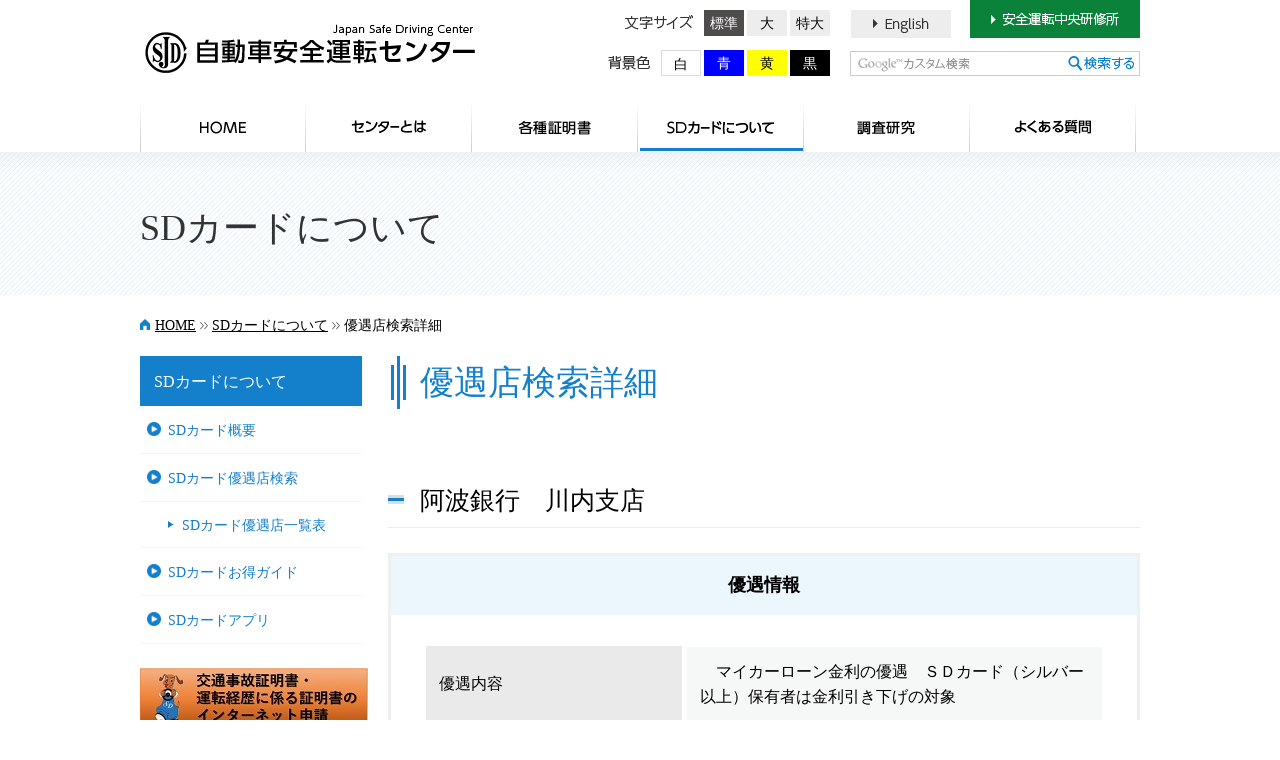

--- FILE ---
content_type: text/html; charset=utf-8
request_url: https://www.jsdc.or.jp/sd/tabid/117/pdid/8000304/Default.aspx
body_size: 109170
content:
<!DOCTYPE html>
<html lang="ja-JP">
<head id="Head"><meta http-equiv="Content-Type" content="text/html; charset=UTF-8" /><style id="StylePlaceholder" type="text/css"></style><link id="_Portals__default_" rel="stylesheet" type="text/css" href="/Portals/_default/default.css" /><link id="_Portals_0_Skins_JSDC_" rel="stylesheet" type="text/css" href="/Portals/0/Skins/JSDC/skin.css" /><link id="_Portals_0_Containers_JSDC_" rel="stylesheet" type="text/css" href="/Portals/0/Containers/JSDC/container.css" /><link id="_Portals_0_" rel="stylesheet" type="text/css" href="/Portals/0/portal.css" /><script src="/js/tools/jquery-1.11.2.min.js" type="text/javascript"></script><script src="/js/tools/jquery.cookie.js" type="text/javascript"></script><link rel="SHORTCUT ICON" href="/Portals/0/favicon.ico" /><title>
	優遇店検索詳細｜自動車安全運転センター
</title><!--ショートカットアイコン-->
<meta name="apple-mobile-web-app-title" content="自動車安全…" />
<link rel="apple-touch-icon" href="/Portals/0/apple-touch-icon.png"/>
<!-- Google Analytics -->
<script>
(function(i,s,o,g,r,a,m){
 i['GoogleAnalyticsObject']=r;
 i[r]=i[r]||function(){(i[r].q=i[r].q||[]).push(arguments)},i[r].l=1*new Date();
 a=s.createElement(o),	m=s.getElementsByTagName(o)[0];
 a.async=1;
 a.src=g;
 m.parentNode.insertBefore(a,m)
})(window,document,'script','//www.google-analytics.com/analytics.js','ga');
ga('create', 'UA-89348242-1');
ga('send', 'pageview');
</script>
<!-- End Google Analytics -->
<!-- Google Analytics 4 -->
<script async src="https://www.googletagmanager.com/gtag/js?id=G-PQ5WL14BZG"></script>
<script>
  window.dataLayer = window.dataLayer || [];
  function gtag(){dataLayer.push(arguments);}
  gtag('js', new Date());
  gtag('config', 'G-PQ5WL14BZG');
</script>
<!-- End Google Analytics 4 -->
<meta name="google-site-verification" content="OM9ukOl3G-BpvgCpvZmRnFjGPkxAQITxGrZa3kD1vJo" /></head>
<body id="Body" class="pcMode pcView">
    <noscript><div class="lblNoScript"><span id="lblNoScript" class="NormalRed">本システムでは、JavaScriptを利用しています。JavaScriptを有効に設定してからご利用ください。</span></div></noscript>
    <p class="skip"><a href="#dnn_ContentPane"><span id="lblSkipContentPane">本文へスキップします。</span></a></p> 
    <form name="Form" method="post" action="/Default.aspx?TabId=117&amp;pdid=8000304" id="Form" enctype="multipart/form-data" style="height: 100%;">
<div>
<input type="hidden" name="__EVENTTARGET" id="__EVENTTARGET" value="" />
<input type="hidden" name="__EVENTARGUMENT" id="__EVENTARGUMENT" value="" />
<input type="hidden" name="__VIEWSTATE" id="__VIEWSTATE" value="/[base64]/[base64]/[base64]/[base64]/[base64]/[base64]/[base64]/[base64]/[base64]/5p+756CU56m25aCx5ZGK562JPC9hPjwvbGk+DQo8bGkgY2xhc3M9IlRhYjEyNCI+PGEgaWQ9IlNFT01FTlVWMl9UYWIxMjQiICBocmVmPSJodHRwczovL3d3dy5qc2RjLm9yLmpwL2xpYnJhcnkvanlvc2VpL3RhYmlkLzEyNC9EZWZhdWx0LmFzcHgiID7lhazli5/oqr/[base64]/[base64]/[base64]/[base64]/jgZXjgpPvvIHkuqTpgJrlronlhajmlZnogrLjg5Pjg4fjgqrjga/[base64]/[base64]/[base64]/[base64]/jg7Pjg5zjg4Pjgq/[base64]/ECAgIDxoMj4g6Zi/[base64]/[base64]/[base64]/[base64]/[base64]/[base64]/oqr/[base64]/[base64]/[base64]/[base64]/[base64]/jgZXjgpPvvIHkuqTpgJrlronlhajmlZnogrLjg5Pjg4fjgqrjga/[base64]/ruaJgOOBq+WEquengOOBquaVmeWumOOCkumAgeOCiuWHuuOBl+OBpuOBhOOBn+OBoOOBhOOBpuOBhOOCi+aMh+WumuiHquWLlei7iuaVmee/[base64]/[base64]/[base64]/[base64]/[base64]/jgYLjgovos6rllY88L2E+PC9saT4NCjxsaSBjbGFzcz0iVGFiMTc2Ij48YSBpZD0iZG5uX2N0cjgxMl9TRU9NZW51VjJfVGFiMTc2IiAgaHJlZj0iaHR0cHM6Ly93d3cuanNkYy5vci5qcC9jb250YWN0L3RhYmlkLzE3Ni9EZWZhdWx0LmFzcHgiID7jgYrllY/jgYTlkIjjgo/[base64]/[base64]/[base64]/[base64]/[base64]/[base64]/KJUEYMBe/JxO8=" />
</div>

<script type="text/javascript">
//<![CDATA[
var theForm = document.forms['Form'];
if (!theForm) {
    theForm = document.Form;
}
function __doPostBack(eventTarget, eventArgument) {
    if (!theForm.onsubmit || (theForm.onsubmit() != false)) {
        theForm.__EVENTTARGET.value = eventTarget;
        theForm.__EVENTARGUMENT.value = eventArgument;
        theForm.submit();
    }
}
//]]>
</script>


<script src="/WebResource.axd?d=HACbP2ms3mURq8yQahZ94NftDxGkrTrEso8YhCnpCghR5jOkYRpEVMaG-D1thcxQFKdga4NLhpsbdCG30&amp;t=638314226908353130" type="text/javascript"></script>


<script src="/js/dnncore.js" type="text/javascript"></script>
<script src="/js/infocms.js" type="text/javascript"></script><script type="text/javascript" src="https://maps.google.com/maps/api/js?key=AIzaSyDrfZqh8qMeGBRBGcPOLFVyy34qrDtISDo&amp;"></script>
<script type="text/javascript">
function gmapLatLngDisp(lat, lng, zoomlevel, width, height, moduleid) {
  var latlng = new google.maps.LatLng(lat, lng);
  var opts = {
    zoom: zoomlevel,
    center: latlng,
    mapTypeControl: true,
    mapTypeId: google.maps.MapTypeId.ROADMAP,
    Size: new google.maps.Size(width, height)
  };
  var map = new google.maps.Map(document.getElementById("map_canvas" + moduleid), opts);
  var marker = new google.maps.Marker({
      position: latlng,
      map: map,
      draggable: false
  });
  google.maps.event.addListener(map,'tilesloaded',function() {
  });
}
</script>
<script type="text/javascript">
function gmapAddrDisp(addr, zoomlevel, width, height, moduleid) {
  var sad = addr;
  var geocoder = new google.maps.Geocoder();
  geocoder.geocode({ 'address': sad}, function(results, status) {
    if (status == google.maps.GeocoderStatus.OK) {
      var marker = new google.maps.Marker();
      marker.setPosition(results[0].geometry.location);
      var p = marker.position;
      gmapLatLngDisp(p.lat(), p.lng(), zoomlevel, width, height, moduleid);
    }
  });
}
</script>
<script type="text/javascript">
function gmapAddLatLngDisp(lat, lng, zoomlevel, width, height, moduleid) {
  var latlng = new google.maps.LatLng(lat, lng);
  var geocoder = new google.maps.Geocoder();
    geocoder.geocode({
      latLng: latlng
    }, function(results, status) {
      if (status == google.maps.GeocoderStatus.OK) {
        if (results[0].geometry) {
          var address = results[0].formatted_address.replace(/^日本, /, '');
          gmapAddrDisp(address, zoomlevel, width, height, moduleid);
        }
     }
  });
}
</script>
<script type="text/javascript" src="/js/tools/jquery.fontSize.js"></script><script type="text/javascript">
<!--
(function($){
(function($) {
	$(function() {
		$("#font-size").fontSize({
			defaultState: 0,
			data: [{
				"target": "#main",
				"size": {
					"0": "",
					"1": "112%",
					"2": "125%"
				}
			}]
		});
		$("#font-color").fontColor();
	});
})(jQuery);
})(jQuery);
// -->
</script>

<script src="/js/MicrosoftAjax.ja.js" type="text/javascript"></script>
<script src="/ScriptResource.axd?d=c9xf5qidu0VyX331ceqXXZZ78urvSuRoTTtYVH4pe7tsHxu3VUIxe02cgNXxXX0_3KRyyqOnTjXP0uG44JGf4VAkk9AGQcjVb3Z9CZ8W4kdHEhspcuoNIzatJXev4WPVXVtOl9mIgjAdRH-3i0o5JcAhu2K5ZqYTz77p9Q2&amp;t=559a934d" type="text/javascript"></script>
<div>

	<input type="hidden" name="__VIEWSTATEGENERATOR" id="__VIEWSTATEGENERATOR" value="CA0B0334" />
</div>
        
        
<script>jQuery.noConflict();</script>
<script src="/Portals/0/js/smoothScroll/smoothScroll.js"></script>
<script src="/Portals/0/js/toTop/toTop.js"></script>
<script src="/Portals/0/js/placeholder/placeholder.js"></script>
<script src="/Portals/0/js/matchHeight/jquery.matchHeight.js"></script>
<script src="/Portals/0/js/spTel/spTel.js"></script>
<script src="/Portals/0/js/lightcase/jquery.events.touch.js"></script>
<script src="/Portals/0/js/lightcase/lightcase.js"></script>
<link rel="stylesheet" type="text/css" href="/Portals/0/js/lightcase/lightcase.css">
<script src="/Portals/0/js/common.js"></script>

<div id="skin" class="skin2Columns skinJsdc skinWrapper">
  <div id="blockskip"><a href="#main">本文へ</a>
</div>
  <header id="header">
    <div class="headTop">
      <div class="inner">
        <div class="left">
          <p class="logo"><a id="dnn_dnnLOGO_hypLogo" title="自動車安全運転センター" href="https://www.jsdc.or.jp/"><img id="dnn_dnnLOGO_imgLogo" src="/Portals/0/logo.png" alt="自動車安全運転センター" style="border-width:0px;" /></a></p>
        </div>
        <div class="right">
          <div class="left">
            <div id="dnn_HeadAccessibilityPane" class="HeadAccessibilityPane">
<div class="zero">
	<div class="title">
		<h2><span id="dnn_ctr391_dnnTITLE_lblTitle" class="Head">アクセシビリティ</span>


</h2>
	</div>
	<div class="contents">
		<div class="actionBtn"></div>
		<div id="dnn_ctr391_ContentPane"><!-- Start_Module_391 --><div id="dnn_ctr391_ModuleContent">
	<div class="accessibilitied">
<ul class="fontSized">
          <li id="font-size" class="titleSize"><span>文字サイズ</span>
          <ul id="j-font-size">
                    <li id="j-font-size-0" class="size0">標準</li>
                    <li id="j-font-size-1" class="size1">大</li>
                    <li id="j-font-size-2" class="size2">特大</li>

          </ul>
          </li>
</ul>
<ul class="bgColored">
          <li id="font-color" class="titleColor"><span>背景色</span>
          <ul id="j-font-color">
                    <li id="j-font-color-0" class="color0">白</li>
                    <li id="j-font-color-1" class="color1">青</li>
                    <li id="j-font-color-2" class="color2">黄</li>
                    <li id="j-font-color-3" class="color3">黒</li>
          </ul>
          </li>
</ul>
</div>
<!-- End_Module_391 -->
</div></div>
	</div>
</div>

</div>
          </div>
          <div class="right">
            <div id="dnn_HeadTopPane" class="HeadTopPane">
<div class="zero">
	<div class="title">
		<h2><span id="dnn_ctr401_dnnTITLE_lblTitle" class="Head">【全】ヘッダーリンク</span>


</h2>
	</div>
	<div class="contents">
		<div class="actionBtn"></div>
		<div id="dnn_ctr401_ContentPane"><!-- Start_Module_401 --><div id="dnn_ctr401_ModuleContent">
	
<!--■【全:運転センター】ヘッダーリンク-->
<ul class="hLink">
    <li class="btnEn linkItem"><a href="/en/tabid/142/Default.aspx"><img alt="English" src="/Portals/0/images/common/txt_en.png" /></a></li>
    <li class="btnJsdcCat linkItem"><a href="/school/tabid/149/Default.aspx" target="_blank"><img alt="安全運転中央研修所" src="/Portals/0/images/common/txt_cta.png" /></a></li>
</ul>



<!-- End_Module_401 -->
</div></div>
	</div>
</div>

</div>
            <div id="dnn_SearchPane" class="SearchPane">
<div class="zero">
	<div class="title">
		<h2><span id="dnn_ctr609_dnnTITLE_lblTitle" class="Head">検索フォーム（外部サービス）</span>


</h2>
	</div>
	<div class="contents">
		<div class="actionBtn"></div>
		<div id="dnn_ctr609_ContentPane"><!-- Start_Module_609 --><div id="dnn_ctr609_ModuleContent">
	<div class="ExternalSearchBox searchWrap">
<span class="placeholder"></span>
<input name="dnn$ctr609$ViewExternalSearchBox$repExternalSearch$ctl00$ctl01" type="text" id="dnn_ctr609_ViewExternalSearchBox_repExternalSearch_ctl00_ctl01" class="txtSearch" /><input type="image" name="dnn$ctr609$ViewExternalSearchBox$repExternalSearch$ctl00$ctl02" class="searchBtn" src="/Portals/0/images/common/ico_search_blue.png" alt="[SEARCH]" onclick="var frameDoc=document.all?document.getElementById('frame').contentWindow.document:document.getElementById('frame').contentDocument;frameDoc.forms['Form'].action='/tabid/37/Default.aspx?hl=&amp;q=[VALUE]'.replace('[VALUE]',encodeURIComponent(document.getElementById('dnn_ctr609_ViewExternalSearchBox_repExternalSearch_ctl00_ctl01').value));frameDoc.getElementById('divPostData').innerHTML='&lt;input type=&quot;hidden&quot; name=&quot;hl&quot; value=&quot;&quot; />&lt;input type=&quot;hidden&quot; name=&quot;q&quot; value=&quot;[VALUE]&quot; />'.replace('[VALUE]',document.getElementById('dnn_ctr609_ViewExternalSearchBox_repExternalSearch_ctl00_ctl01').value.replace(/&amp;/g, '&amp;amp;').replace(/&quot;/g, '&amp;quot;').replace(/'/g, '&amp;#39;').replace(/&lt;/g, '&amp;lt;').replace(/>/g, '&amp;gt;'));frameDoc.forms['Form'].target='_top';frameDoc.forms['Form'].method='GET';frameDoc.forms['Form'].submit();return false;WebForm_DoPostBackWithOptions(new WebForm_PostBackOptions(&quot;dnn$ctr609$ViewExternalSearchBox$repExternalSearch$ctl00$ctl02&quot;, &quot;&quot;, true, &quot;&quot;, &quot;&quot;, false, false))" style="border-width:0px;" />
</div>
<iframe id="frame" src="/DesktopModules/infoCMS.ExternalSearchBox/frame.html" style="width:0px;height:0px;visibility:hidden;"></iframe>

<!-- End_Module_609 -->
</div></div>
	</div>
</div>

</div>
          </div>
        </div>
      </div>
    </div>
    <div class="headBottom">
      <div class="inner">
        <nav id="gNav"><div class="tokenMenu">
<ul>
<li class="Tab100"><a id="SEOMENUV2_Tab100"  href="/" >HOME</a><ul>
<li class="Tab101"><a id="SEOMENUV2_Tab101"  href="https://www.jsdc.or.jp/tabid/101/Default.aspx" >センターからのお知らせ</a></li>
</ul>
</li>
<li class="Tab102"><a id="SEOMENUV2_Tab102"  href="https://www.jsdc.or.jp/center/tabid/103/Default.aspx" >センターとは</a><ul>
<li class="Tab103"><a id="SEOMENUV2_Tab103"  href="https://www.jsdc.or.jp/center/tabid/103/Default.aspx" >概要・運営指針</a></li>
<li class="Tab104"><a id="SEOMENUV2_Tab104"  href="https://www.jsdc.or.jp/center/tabid/104/Default.aspx" >沿革・組織</a></li>
<li class="Tab105"><a id="SEOMENUV2_Tab105"  href="https://www.jsdc.or.jp/center/tabid/105/Default.aspx" >事業紹介</a></li>
<li class="Tab106"><a id="SEOMENUV2_Tab106"  href="https://www.jsdc.or.jp/center/tabid/106/Default.aspx" >所在地一覧</a></li>
<li class="Tab107"><a id="SEOMENUV2_Tab107"  href="https://www.jsdc.or.jp/center/tabid/107/Default.aspx" >事業・財務に関する資料</a></li>
<li class="Tab232"><a id="SEOMENUV2_Tab232"  href="https://www.jsdc.or.jp/center/tabid/232/Default.aspx" >適格請求書発行事業者登録番号(T3010005006658)</a></li>
</ul>
</li>
<li class="Tab108"><a id="SEOMENUV2_Tab108"  href="https://www.jsdc.or.jp/certificate/tabid/109/Default.aspx" >各種証明書のご案内</a><ul>
<li class="Tab109"><a id="SEOMENUV2_Tab109"  href="https://www.jsdc.or.jp/certificate/tabid/109/Default.aspx" >運転経歴に係る証明書</a><ul>
<li class="Tab110"><a id="SEOMENUV2_Tab110"  href="https://www.jsdc.or.jp/certificate/tabid/110/Default.aspx" >申請方法</a></li>
<li class="Tab111"><a id="SEOMENUV2_Tab111"  href="https://www.jsdc.or.jp/certificate/tabid/111/Default.aspx" >企業における安全運転管理をご担当されている皆さまへ</a></li>
<li class="Tab196"><a id="SEOMENUV2_Tab196"  href="https://www.jsdc.or.jp/certificate/tabid/196/Default.aspx" >企業等による一括申請について</a></li>
</ul>
</li>
<li class="Tab112"><a id="SEOMENUV2_Tab112"  href="https://www.jsdc.or.jp/certificate/tabid/112/Default.aspx" >交通事故に関する証明書</a><ul>
<li class="Tab113"><a id="SEOMENUV2_Tab113"  href="https://www.jsdc.or.jp/certificate/tabid/113/Default.aspx" >申請方法</a></li>
</ul>
</li>
</ul>
</li>
<li class="Tab114 parentItem"><a id="SEOMENUV2_Tab114"  class="parentLink" href="https://www.jsdc.or.jp/sd/tabid/115/Default.aspx" >SDカードについて</a><ul>
<li class="Tab115"><a id="SEOMENUV2_Tab115"  href="https://www.jsdc.or.jp/sd/tabid/115/Default.aspx" >SDカード概要</a></li>
<li class="Tab116"><a id="SEOMENUV2_Tab116"  href="https://www.jsdc.or.jp/sd/tabid/116/Default.aspx" >SDカード優遇店検索</a><ul>
<li class="Tab236"><a id="SEOMENUV2_Tab236"  href="https://www.jsdc.or.jp/sd/tabid/236/Default.aspx" >SDカード優遇店一覧表</a></li>
</ul>
</li>
<li class="Tab212"><a id="SEOMENUV2_Tab212"  href="https://www.jsdc.or.jp/sd/tabid/212/Default.aspx" >SDカードお得ガイド</a></li>
<li class="Tab234"><a id="SEOMENUV2_Tab234"  href="https://www.jsdc.or.jp/sd/tabid/234/Default.aspx" >SDカードアプリ</a></li>
</ul>
</li>
<li class="Tab118"><a id="SEOMENUV2_Tab118"  href="https://www.jsdc.or.jp/accident/tabid/119/Default.aspx" >各種証明書のインターネット申請</a><ul>
<li class="Tab119"><a id="SEOMENUV2_Tab119"  href="https://www.jsdc.or.jp/accident/tabid/119/Default.aspx" >各種証明書のインターネット申請の説明</a></li>
<li class="Tab120"><a id="SEOMENUV2_Tab120"  href="https://www.shinsei.jsdc.or.jp/" target="_blank">申請ページ</a></li>
</ul>
</li>
<li class="Tab121"><a id="SEOMENUV2_Tab121"  href="https://www.jsdc.or.jp/library/tabid/122/Default.aspx" >調査研究</a><ul>
<li class="Tab122"><a id="SEOMENUV2_Tab122"  href="https://www.jsdc.or.jp/library/tabid/122/Default.aspx" >概要及び教材のお申込み</a></li>
<li class="Tab123"><a id="SEOMENUV2_Tab123"  href="https://www.jsdc.or.jp/library/research/tabid/123/Default.aspx" >調査研究報告等</a></li>
<li class="Tab124"><a id="SEOMENUV2_Tab124"  href="https://www.jsdc.or.jp/library/jyosei/tabid/124/Default.aspx" >公募調査研究の成果報告</a></li>
<li class="Tab125"><a id="SEOMENUV2_Tab125"  href="https://www.jsdc.or.jp/library/tabid/125/Default.aspx" >教材申込みフォーム</a></li>
</ul>
</li>
<li class="Tab126"><a id="SEOMENUV2_Tab126"  href="https://www.jsdc.or.jp/qa/tabid/126/Default.aspx" >よくある質問</a></li>
<li class="Tab127"><a id="SEOMENUV2_Tab127"  href="https://www.jsdc.or.jp/wanda/tabid/128/Default.aspx" >教えて！ワンダくん！</a><ul>
<li class="Tab128"><a id="SEOMENUV2_Tab128"  href="https://www.jsdc.or.jp/wanda/tabid/128/Default.aspx" >教えて！ワンダくん！</a></li>
<li class="Tab129"><a id="SEOMENUV2_Tab129"  href="https://www.jsdc.or.jp/certificate/tabid/111/Default.aspx" >メリットたくさん！運転記録証明書の活用効果とは？</a></li>
<li class="Tab130"><a id="SEOMENUV2_Tab130"  href="https://www.jsdc.or.jp/about/tabid/153/Default.aspx" >安全運転中央研修所見学に行ってきたよ！（施設紹介）</a></li>
<li class="Tab131"><a id="SEOMENUV2_Tab131"  href="https://www.jsdc.or.jp/wanda/tabid/131/Default.aspx" >安全運転中央研修所では、どんな人が教えてくれるの？（教官紹介）</a></li>
<li class="Tab132"><a id="SEOMENUV2_Tab132"  href="https://www.jsdc.or.jp/wanda/tabid/132/Default.aspx" >安全運転中央研修所を実際に利用した感想は？（利用者の声）</a></li>
<li class="Tab193"><a id="SEOMENUV2_Tab193"  href="https://www.jsdc.or.jp/wanda/tabid/193/Default.aspx" >動画コンテンツが盛りだくさん！交通安全教育ビデオはこちら！（ＤＶＤを販売しています。）</a></li>
<li class="Tab194"><a id="SEOMENUV2_Tab194"  href="https://www.jsdc.or.jp/wanda/tabid/194/Default.aspx" >動画コンテンツが盛りだくさん！安全運転中央研修所の紹介ビデオはこちら！</a></li>
<li class="Tab224"><a id="SEOMENUV2_Tab224"  href="https://www.jsdc.or.jp/wanda/tabid/224/Default.aspx" >安全運転中央研修所に優秀な教官を送り出していただいている指定自動車教習所（学校）をご紹介します。</a></li>
</ul>
</li>
<li class="Tab134"><a id="SEOMENUV2_Tab134"  href="/bid/tabid/134/category/5/Default.aspx" >入札情報</a></li>
<li class="Tab135"><a id="SEOMENUV2_Tab135"  href="https://www.jsdc.or.jp/sitemap/tabid/135/Default.aspx" >サイトマップ</a></li>
<li class="Tab136"><a id="SEOMENUV2_Tab136"  href="https://www.jsdc.or.jp/privacypolicy/tabid/136/Default.aspx" >プライバシーポリシー</a></li>
<li class="Tab137"><a id="SEOMENUV2_Tab137"  href="https://www.jsdc.or.jp/securitypolicy/tabid/137/Default.aspx" >セキュリティポリシー</a></li>
<li class="Tab138"><a id="SEOMENUV2_Tab138"  href="https://www.jsdc.or.jp/userpolicy/tabid/138/Default.aspx" >利用規約</a></li>
<li class="Tab139"><a id="SEOMENUV2_Tab139"  href="https://www.jsdc.or.jp/link/tabid/139/Default.aspx" >関連リンク</a></li>
<li class="Tab140"><a id="SEOMENUV2_Tab140"  href="https://www.jsdc.or.jp/contact/tabid/140/Default.aspx" >お問い合わせ</a></li>
<li class="Tab141"><a id="SEOMENUV2_Tab141"  href="https://www.jsdc.or.jp/en/tabid/142/Default.aspx" >Japan Safe Driving Center</a><ul>
<li class="Tab142"><a id="SEOMENUV2_Tab142"  href="https://www.jsdc.or.jp/en/tabid/142/Default.aspx" >Japan Safe Driving Center</a></li>
<li class="Tab143"><a id="SEOMENUV2_Tab143"  href="https://www.jsdc.or.jp/en/tabid/143/Default.aspx" >Training for Safe Driving</a></li>
<li class="Tab144"><a id="SEOMENUV2_Tab144"  href="https://www.jsdc.or.jp/en/tabid/144/Default.aspx" >Certification of Driving History</a></li>
<li class="Tab145"><a id="SEOMENUV2_Tab145"  href="https://www.jsdc.or.jp/en/tabid/145/Default.aspx" >Certification of Traffic Accidents</a></li>
<li class="Tab146"><a id="SEOMENUV2_Tab146"  href="https://www.jsdc.or.jp/en/tabid/146/Default.aspx" >Notification of Points Accumulated</a></li>
<li class="Tab147"><a id="SEOMENUV2_Tab147"  href="https://www.jsdc.or.jp/en/tabid/147/Default.aspx" >Research and Investigation</a></li>
<li class="Tab148"><a id="SEOMENUV2_Tab148"  href="https://www.jsdc.or.jp/en/tabid/148/Default.aspx" >History・Organization</a></li>
</ul>
</li>
<li class="Tab149"><a id="SEOMENUV2_Tab149"  href="https://www.jsdc.or.jp/school/tabid/149/Default.aspx" >HOME</a><ul>
<li class="Tab150"><a id="SEOMENUV2_Tab150"  href="https://www.jsdc.or.jp/school/tabid/150/Default.aspx" >お知らせ</a></li>
</ul>
</li>
<li class="Tab151"><a id="SEOMENUV2_Tab151"  href="https://www.jsdc.or.jp/about/tabid/152/Default.aspx" >安全運転中央研修所とは</a><ul>
<li class="Tab152"><a id="SEOMENUV2_Tab152"  href="https://www.jsdc.or.jp/about/tabid/152/Default.aspx" >研修所概要</a></li>
<li class="Tab153"><a id="SEOMENUV2_Tab153"  href="https://www.jsdc.or.jp/about/tabid/153/Default.aspx" >施設全体図</a></li>
</ul>
</li>
<li class="Tab154"><a id="SEOMENUV2_Tab154"  href="https://www.jsdc.or.jp/training/tabid/155/Default.aspx" >研修のご案内</a><ul>
<li class="Tab155"><a id="SEOMENUV2_Tab155"  href="https://www.jsdc.or.jp/training/tabid/155/Default.aspx" >申込方法・予約空き情報・研修開始時間</a></li>
<li class="Tab156"><a id="SEOMENUV2_Tab156"  href="https://www.jsdc.or.jp/training/tabid/156/Default.aspx" >研修の概要・研修課程一覧</a><ul>
<li class="Tab157"><a id="SEOMENUV2_Tab157"  href="https://www.jsdc.or.jp/training/tabid/157/Default.aspx" >安全運転管理課程</a></li>
<li class="Tab158"><a id="SEOMENUV2_Tab158"  href="https://www.jsdc.or.jp/training/tabid/158/Default.aspx" >安全運転実技指導員課程</a></li>
<li class="Tab159"><a id="SEOMENUV2_Tab159"  href="https://www.jsdc.or.jp/training/tabid/159/Default.aspx" >一般緊急自動車運転技能者課程</a></li>
<li class="Tab160"><a id="SEOMENUV2_Tab160"  href="https://www.jsdc.or.jp/training/tabid/160/Default.aspx" >消防・救急緊急自動車運転技能者課程</a></li>
<li class="Tab161"><a id="SEOMENUV2_Tab161"  href="https://www.jsdc.or.jp/training/tabid/161/Default.aspx" >貨物自動車運転者課程</a></li>
<li class="Tab162"><a id="SEOMENUV2_Tab162"  href="https://www.jsdc.or.jp/training/tabid/162/Default.aspx" >旅客自動車（バス）運転者課程</a></li>
<li class="Tab163"><a id="SEOMENUV2_Tab163"  href="https://www.jsdc.or.jp/training/tabid/163/Default.aspx" >特定業務運転者課程</a></li>
<li class="Tab164"><a id="SEOMENUV2_Tab164"  href="https://www.jsdc.or.jp/training/tabid/164/Default.aspx" >青少年運転指導者課程</a></li>
<li class="Tab165"><a id="SEOMENUV2_Tab165"  href="https://www.jsdc.or.jp/training/tabid/165/Default.aspx" >青少年運転者課程</a></li>
</ul>
</li>
<li class="Tab166"><a id="SEOMENUV2_Tab166"  href="/LinkClick.aspx?fileticket=61qe0cNeqs0%3d&tabid=166" target="_blank">料金一覧表</a></li>
<li class="Tab198"><a id="SEOMENUV2_Tab198"  href="https://www.jsdc.or.jp/training/tabid/198/Default.aspx" >研修課程の予約空き情報</a><ul>
<li class="Tab199"><a id="SEOMENUV2_Tab199"  href="https://www.jsdc.or.jp/training/tabid/199/Default.aspx" >一般緊急自動車運転技能者［普通車］　予約空き情報</a></li>
<li class="Tab200"><a id="SEOMENUV2_Tab200"  href="https://www.jsdc.or.jp/training/tabid/200/Default.aspx" >消防・救急緊急自動車運転技能者課程［中型車］［ワンボックス車］　予約空き情報</a></li>
<li class="Tab201"><a id="SEOMENUV2_Tab201"  href="https://www.jsdc.or.jp/training/tabid/201/Default.aspx" >貨物自動車運転者課程［準中型］予約空き情報</a></li>
<li class="Tab202"><a id="SEOMENUV2_Tab202"  href="https://www.jsdc.or.jp/training/tabid/202/Default.aspx" >貨物自動車運転者課程［中型車］［大型車］　予約空き情報</a></li>
<li class="Tab203"><a id="SEOMENUV2_Tab203"  href="https://www.jsdc.or.jp/training/tabid/203/Default.aspx" >旅客自動車運転者課程［バス］　予約空き情報</a></li>
<li class="Tab204"><a id="SEOMENUV2_Tab204"  href="https://www.jsdc.or.jp/training/tabid/204/Default.aspx" >特定業務運転者課程［普通車］［二輪車］　予約空き情報</a></li>
<li class="Tab205"><a id="SEOMENUV2_Tab205"  href="https://www.jsdc.or.jp/training/tabid/205/Default.aspx" >安全運転管理課程、安全運転実技指導員課程　予約空き情報</a></li>
<li class="Tab206"><a id="SEOMENUV2_Tab206"  href="https://www.jsdc.or.jp/training/tabid/206/Default.aspx" >青少年運転指導者課程［普通車］［二輪車］　予約空き情報</a></li>
<li class="Tab207"><a id="SEOMENUV2_Tab207"  href="https://www.jsdc.or.jp/training/tabid/207/Default.aspx" >青少年運転者課程［普通車］　予約空き情報</a></li>
<li class="Tab208"><a id="SEOMENUV2_Tab208"  href="https://www.jsdc.or.jp/training/tabid/208/Default.aspx" >青少年運転者課程［二輪車］　予約空き情報</a></li>
</ul>
</li>
<li class="Tab168"><a id="SEOMENUV2_Tab168"  href="https://www.jsdc.or.jp/training/tabid/168/Default.aspx" >テキストブック紹介</a></li>
</ul>
</li>
<li class="Tab169"><a id="SEOMENUV2_Tab169"  href="https://www.jsdc.or.jp/park/tabid/170/Default.aspx" >附属交通公園について</a><ul>
<li class="Tab170"><a id="SEOMENUV2_Tab170"  href="https://www.jsdc.or.jp/park/tabid/170/Default.aspx" >交通公園について</a></li>
<li class="Tab171"><a id="SEOMENUV2_Tab171"  href="https://www.jsdc.or.jp/park/tabid/171/Default.aspx" >団体研修</a></li>
<li class="Tab172"><a id="SEOMENUV2_Tab172"  href="https://www.jsdc.or.jp/park/tabid/172/Default.aspx" >自転車指導員講習</a></li>
<li class="Tab173"><a id="SEOMENUV2_Tab173"  href="https://www.jsdc.or.jp/park/tabid/173/Default.aspx" >無料開放</a></li>
<li class="Tab209"><a id="SEOMENUV2_Tab209"  href="https://www.jsdc.or.jp/park/tabid/209/Default.aspx" >団体研修予約空き情報</a></li>
</ul>
</li>
<li class="Tab174"><a id="SEOMENUV2_Tab174"  href="https://www.jsdc.or.jp/access/tabid/174/Default.aspx" >アクセス</a></li>
<li class="Tab175"><a id="SEOMENUV2_Tab175"  href="https://www.jsdc.or.jp/qa/tabid/175/Default.aspx" >よくある質問</a></li>
<li class="Tab176"><a id="SEOMENUV2_Tab176"  href="https://www.jsdc.or.jp/contact/tabid/176/Default.aspx" >お問い合わせ</a></li>
</ul>

</div>
</nav>
      </div>
    </div>
  </header>
  <main id="main">
    <div class="contentTop">
      <div class="inner">
        <div id="dnn_CategoryTitlePane" class="CategoryTitlePane">
<div class="zero">
	<div class="title">
		<h2><span id="dnn_ctr652_dnnTITLE_lblTitle" class="Head">【参:カテゴリ】SDカードについて</span>


</h2>
	</div>
	<div class="contents">
		<div class="actionBtn"></div>
		<div id="dnn_ctr652_ContentPane"><!-- Start_Module_652 --><div id="dnn_ctr652_ModuleContent">
	<h1>SDカードについて</h1><!-- End_Module_652 -->
</div></div>
	</div>
</div>

</div>
      </div>
    </div>
    <div class="breadcrumb">
      <div class="inner"><span id="dnn_dnnBREADCRUMB_lblBreadCrumb"><a href="/" class="breadcrumbItem">HOME</a><span class="breadarrow">>></span><a href="https://www.jsdc.or.jp/sd/tabid/115/Default.aspx" class="breadcrumbItem">SDカードについて</a><span class="breadarrow">>></span><span class="breadcrumbItem">優遇店検索詳細</span></span>
</div>
    </div>
    <div class="contentMiddle">
      <div class="inner">
        <div class="mainArea">
          <header id="dnn_PagetitlePane" class="PagetitlePane">
<div class="zero">
	<div class="title">
		<h2><span id="dnn_ctr440_dnnTITLE_lblTitle" class="Head">H1</span>


</h2>
	</div>
	<div class="contents">
		<div class="actionBtn"></div>
		<div id="dnn_ctr440_ContentPane"><!-- Start_Module_440 --><div id="dnn_ctr440_ModuleContent">
	<h1>優遇店検索詳細</h1><!-- End_Module_440 -->
</div></div>
	</div>
</div>

</header>
          <div id="dnn_ContentPane" class="ContentPane">
<div class="zero">
	<div class="title">
		<h2><span id="dnn_ctr676_dnnTITLE_lblTitle" class="Head">汎用DB：詳細</span>


</h2>
	</div>
	<div class="contents">
		<div class="actionBtn"></div>
		<div id="dnn_ctr676_ContentPane"><!-- Start_Module_676 --><div id="dnn_ctr676_ModuleContent">
	
<div id="dnn_ctr676_ViewProductDetail_ItemDetail" class="ViewProductDetail">
		
         <h2> 阿波銀行　川内支店 </h2>
<div>
  <div class="boxBorder">    
<div class="titletDetail">優遇情報</div>
    <table class="verticalTable full warmTable">
        <tr>
          <th>優遇内容</th>
          <td>　マイカーローン金利の優遇　ＳＤカード（シルバー以上）保有者は金利引き下げの対象
</td>
        </tr>
        <tr>
          <th>優遇対象</th>
          <td>ＳＤカード（シルバー以上）</td>
        </tr>
        <tr>
          <th>SDカード発行後の有効期間</th>
          <td>１年間</td>
        </tr>
      </table>
<p class="colorBlue" style="font-size:99%">※内容の変更がある場合がありますので、ご利用の際は事前に店舗等にお問い合わせください。</p>
 </div>

      <table class="verticalTable full addressTable">
        <tr>
          <th>所在地（代表）</th>
          <td>徳島県徳島市川内町竹須賀１５５－１</td>
        </tr>
        <tr>
          <th>電話番号（代表）</th>
          <td>088-665-1321</td>
        </tr>
      </table>
<!--
<h2>地図</h2>
<div class="productMap">
     <div id="map_canvas1758"  style="width:400px; height:400px;"></div>


    <div class="linkItem arrowed"> <p class="googlemap"><a href="https://maps.google.co.jp/maps?q=%e5%be%b3%e5%b3%b6%e7%9c%8c%e5%be%b3%e5%b3%b6%e5%b8%82%e5%b7%9d%e5%86%85%e7%94%ba%e7%ab%b9%e9%a0%88%e8%b3%80%ef%bc%91%ef%bc%95%ef%bc%95%ef%bc%8d%ef%bc%91" target="_blank">大きな地図で探す</a></p></div>
</div>
-->
<p class="alignCenter">地図を表示して場所を確認することができます</p>
<div class="productMap">
    <div class="linkItem arrowed"> <p class="googlemap"><a href="https://maps.google.co.jp/maps?q=%e5%be%b3%e5%b3%b6%e7%9c%8c%e5%be%b3%e5%b3%b6%e5%b8%82%e5%b7%9d%e5%86%85%e7%94%ba%e7%ab%b9%e9%a0%88%e8%b3%80%ef%bc%91%ef%bc%95%ef%bc%95%ef%bc%8d%ef%bc%91" target="_blank">大きな地図で探す</a></p></div>
</div>

  <div class="btnDetailBack">
    <input type="button" value="前のページに戻る" onClick="history.back()">
  </div>

      
   
      
      
      

      
      </div>

      <input type="hidden" name="dnn$ctr676$ViewProductDetail$hdnProductName" id="dnn_ctr676_ViewProductDetail_hdnProductName" value="阿波銀行　川内支店" />

	</div><!-- End_Module_676 -->
</div></div>
	</div>
</div>

</div>
        </div>
        <div class="sideArea">
          <aside id="dnn_SidePane" class="SidePane">
<div class="zero">
	<div class="title">
		<h2><span id="dnn_ctr812_dnnTITLE_lblTitle" class="Head">【全】サイドナビ</span>


</h2>
	</div>
	<div class="contents">
		<div class="actionBtn"></div>
		<div id="dnn_ctr812_ContentPane"><!-- Start_Module_812 --><div id="dnn_ctr812_ModuleContent">
	<div class="sideNav">
<ul>
<li class="Tab100"><a id="dnn_ctr812_SEOMenuV2_Tab100"  href="/" >HOME</a><ul>
<li class="Tab101"><a id="dnn_ctr812_SEOMenuV2_Tab101"  href="https://www.jsdc.or.jp/tabid/101/Default.aspx" >センターからのお知らせ</a></li>
</ul>
</li>
<li class="Tab102"><a id="dnn_ctr812_SEOMenuV2_Tab102"  href="https://www.jsdc.or.jp/center/tabid/103/Default.aspx" >センターとは</a><ul>
<li class="Tab103"><a id="dnn_ctr812_SEOMenuV2_Tab103"  href="https://www.jsdc.or.jp/center/tabid/103/Default.aspx" >概要・運営指針</a></li>
<li class="Tab104"><a id="dnn_ctr812_SEOMenuV2_Tab104"  href="https://www.jsdc.or.jp/center/tabid/104/Default.aspx" >沿革・組織</a></li>
<li class="Tab105"><a id="dnn_ctr812_SEOMenuV2_Tab105"  href="https://www.jsdc.or.jp/center/tabid/105/Default.aspx" >事業紹介</a></li>
<li class="Tab106"><a id="dnn_ctr812_SEOMenuV2_Tab106"  href="https://www.jsdc.or.jp/center/tabid/106/Default.aspx" >所在地一覧</a></li>
<li class="Tab107"><a id="dnn_ctr812_SEOMenuV2_Tab107"  href="https://www.jsdc.or.jp/center/tabid/107/Default.aspx" >事業・財務に関する資料</a></li>
<li class="Tab232"><a id="dnn_ctr812_SEOMenuV2_Tab232"  href="https://www.jsdc.or.jp/center/tabid/232/Default.aspx" >適格請求書発行事業者登録番号(T3010005006658)</a></li>
</ul>
</li>
<li class="Tab108"><a id="dnn_ctr812_SEOMenuV2_Tab108"  href="https://www.jsdc.or.jp/certificate/tabid/109/Default.aspx" >各種証明書のご案内</a><ul>
<li class="Tab109"><a id="dnn_ctr812_SEOMenuV2_Tab109"  href="https://www.jsdc.or.jp/certificate/tabid/109/Default.aspx" >運転経歴に係る証明書</a><ul>
<li class="Tab110"><a id="dnn_ctr812_SEOMenuV2_Tab110"  href="https://www.jsdc.or.jp/certificate/tabid/110/Default.aspx" >申請方法</a></li>
<li class="Tab111"><a id="dnn_ctr812_SEOMenuV2_Tab111"  href="https://www.jsdc.or.jp/certificate/tabid/111/Default.aspx" >企業における安全運転管理をご担当されている皆さまへ</a></li>
<li class="Tab196"><a id="dnn_ctr812_SEOMenuV2_Tab196"  href="https://www.jsdc.or.jp/certificate/tabid/196/Default.aspx" >企業等による一括申請について</a></li>
</ul>
</li>
<li class="Tab112"><a id="dnn_ctr812_SEOMenuV2_Tab112"  href="https://www.jsdc.or.jp/certificate/tabid/112/Default.aspx" >交通事故に関する証明書</a><ul>
<li class="Tab113"><a id="dnn_ctr812_SEOMenuV2_Tab113"  href="https://www.jsdc.or.jp/certificate/tabid/113/Default.aspx" >申請方法</a></li>
</ul>
</li>
</ul>
</li>
<li class="Tab114 parentItem"><a id="dnn_ctr812_SEOMenuV2_Tab114"  class="parentLink" href="https://www.jsdc.or.jp/sd/tabid/115/Default.aspx" >SDカードについて</a><ul>
<li class="Tab115"><a id="dnn_ctr812_SEOMenuV2_Tab115"  href="https://www.jsdc.or.jp/sd/tabid/115/Default.aspx" >SDカード概要</a></li>
<li class="Tab116"><a id="dnn_ctr812_SEOMenuV2_Tab116"  href="https://www.jsdc.or.jp/sd/tabid/116/Default.aspx" >SDカード優遇店検索</a><ul>
<li class="Tab236"><a id="dnn_ctr812_SEOMenuV2_Tab236"  href="https://www.jsdc.or.jp/sd/tabid/236/Default.aspx" >SDカード優遇店一覧表</a></li>
</ul>
</li>
<li class="Tab212"><a id="dnn_ctr812_SEOMenuV2_Tab212"  href="https://www.jsdc.or.jp/sd/tabid/212/Default.aspx" >SDカードお得ガイド</a></li>
<li class="Tab234"><a id="dnn_ctr812_SEOMenuV2_Tab234"  href="https://www.jsdc.or.jp/sd/tabid/234/Default.aspx" >SDカードアプリ</a></li>
</ul>
</li>
<li class="Tab118"><a id="dnn_ctr812_SEOMenuV2_Tab118"  href="https://www.jsdc.or.jp/accident/tabid/119/Default.aspx" >各種証明書のインターネット申請</a><ul>
<li class="Tab119"><a id="dnn_ctr812_SEOMenuV2_Tab119"  href="https://www.jsdc.or.jp/accident/tabid/119/Default.aspx" >各種証明書のインターネット申請の説明</a></li>
<li class="Tab120"><a id="dnn_ctr812_SEOMenuV2_Tab120"  href="https://www.shinsei.jsdc.or.jp/" target="_blank">申請ページ</a></li>
</ul>
</li>
<li class="Tab121"><a id="dnn_ctr812_SEOMenuV2_Tab121"  href="https://www.jsdc.or.jp/library/tabid/122/Default.aspx" >調査研究</a><ul>
<li class="Tab122"><a id="dnn_ctr812_SEOMenuV2_Tab122"  href="https://www.jsdc.or.jp/library/tabid/122/Default.aspx" >概要及び教材のお申込み</a></li>
<li class="Tab123"><a id="dnn_ctr812_SEOMenuV2_Tab123"  href="https://www.jsdc.or.jp/library/research/tabid/123/Default.aspx" >調査研究報告等</a></li>
<li class="Tab124"><a id="dnn_ctr812_SEOMenuV2_Tab124"  href="https://www.jsdc.or.jp/library/jyosei/tabid/124/Default.aspx" >公募調査研究の成果報告</a></li>
<li class="Tab125"><a id="dnn_ctr812_SEOMenuV2_Tab125"  href="https://www.jsdc.or.jp/library/tabid/125/Default.aspx" >教材申込みフォーム</a></li>
</ul>
</li>
<li class="Tab126"><a id="dnn_ctr812_SEOMenuV2_Tab126"  href="https://www.jsdc.or.jp/qa/tabid/126/Default.aspx" >よくある質問</a></li>
<li class="Tab127"><a id="dnn_ctr812_SEOMenuV2_Tab127"  href="https://www.jsdc.or.jp/wanda/tabid/128/Default.aspx" >教えて！ワンダくん！</a><ul>
<li class="Tab128"><a id="dnn_ctr812_SEOMenuV2_Tab128"  href="https://www.jsdc.or.jp/wanda/tabid/128/Default.aspx" >教えて！ワンダくん！</a></li>
<li class="Tab129"><a id="dnn_ctr812_SEOMenuV2_Tab129"  href="https://www.jsdc.or.jp/certificate/tabid/111/Default.aspx" >メリットたくさん！運転記録証明書の活用効果とは？</a></li>
<li class="Tab130"><a id="dnn_ctr812_SEOMenuV2_Tab130"  href="https://www.jsdc.or.jp/about/tabid/153/Default.aspx" >安全運転中央研修所見学に行ってきたよ！（施設紹介）</a></li>
<li class="Tab131"><a id="dnn_ctr812_SEOMenuV2_Tab131"  href="https://www.jsdc.or.jp/wanda/tabid/131/Default.aspx" >安全運転中央研修所では、どんな人が教えてくれるの？（教官紹介）</a></li>
<li class="Tab132"><a id="dnn_ctr812_SEOMenuV2_Tab132"  href="https://www.jsdc.or.jp/wanda/tabid/132/Default.aspx" >安全運転中央研修所を実際に利用した感想は？（利用者の声）</a></li>
<li class="Tab193"><a id="dnn_ctr812_SEOMenuV2_Tab193"  href="https://www.jsdc.or.jp/wanda/tabid/193/Default.aspx" >動画コンテンツが盛りだくさん！交通安全教育ビデオはこちら！（ＤＶＤを販売しています。）</a></li>
<li class="Tab194"><a id="dnn_ctr812_SEOMenuV2_Tab194"  href="https://www.jsdc.or.jp/wanda/tabid/194/Default.aspx" >動画コンテンツが盛りだくさん！安全運転中央研修所の紹介ビデオはこちら！</a></li>
<li class="Tab224"><a id="dnn_ctr812_SEOMenuV2_Tab224"  href="https://www.jsdc.or.jp/wanda/tabid/224/Default.aspx" >安全運転中央研修所に優秀な教官を送り出していただいている指定自動車教習所（学校）をご紹介します。</a></li>
</ul>
</li>
<li class="Tab134"><a id="dnn_ctr812_SEOMenuV2_Tab134"  href="/bid/tabid/134/category/5/Default.aspx" >入札情報</a></li>
<li class="Tab135"><a id="dnn_ctr812_SEOMenuV2_Tab135"  href="https://www.jsdc.or.jp/sitemap/tabid/135/Default.aspx" >サイトマップ</a></li>
<li class="Tab136"><a id="dnn_ctr812_SEOMenuV2_Tab136"  href="https://www.jsdc.or.jp/privacypolicy/tabid/136/Default.aspx" >プライバシーポリシー</a></li>
<li class="Tab137"><a id="dnn_ctr812_SEOMenuV2_Tab137"  href="https://www.jsdc.or.jp/securitypolicy/tabid/137/Default.aspx" >セキュリティポリシー</a></li>
<li class="Tab138"><a id="dnn_ctr812_SEOMenuV2_Tab138"  href="https://www.jsdc.or.jp/userpolicy/tabid/138/Default.aspx" >利用規約</a></li>
<li class="Tab139"><a id="dnn_ctr812_SEOMenuV2_Tab139"  href="https://www.jsdc.or.jp/link/tabid/139/Default.aspx" >関連リンク</a></li>
<li class="Tab140"><a id="dnn_ctr812_SEOMenuV2_Tab140"  href="https://www.jsdc.or.jp/contact/tabid/140/Default.aspx" >お問い合わせ</a></li>
<li class="Tab141"><a id="dnn_ctr812_SEOMenuV2_Tab141"  href="https://www.jsdc.or.jp/en/tabid/142/Default.aspx" >Japan Safe Driving Center</a><ul>
<li class="Tab142"><a id="dnn_ctr812_SEOMenuV2_Tab142"  href="https://www.jsdc.or.jp/en/tabid/142/Default.aspx" >Japan Safe Driving Center</a></li>
<li class="Tab143"><a id="dnn_ctr812_SEOMenuV2_Tab143"  href="https://www.jsdc.or.jp/en/tabid/143/Default.aspx" >Training for Safe Driving</a></li>
<li class="Tab144"><a id="dnn_ctr812_SEOMenuV2_Tab144"  href="https://www.jsdc.or.jp/en/tabid/144/Default.aspx" >Certification of Driving History</a></li>
<li class="Tab145"><a id="dnn_ctr812_SEOMenuV2_Tab145"  href="https://www.jsdc.or.jp/en/tabid/145/Default.aspx" >Certification of Traffic Accidents</a></li>
<li class="Tab146"><a id="dnn_ctr812_SEOMenuV2_Tab146"  href="https://www.jsdc.or.jp/en/tabid/146/Default.aspx" >Notification of Points Accumulated</a></li>
<li class="Tab147"><a id="dnn_ctr812_SEOMenuV2_Tab147"  href="https://www.jsdc.or.jp/en/tabid/147/Default.aspx" >Research and Investigation</a></li>
<li class="Tab148"><a id="dnn_ctr812_SEOMenuV2_Tab148"  href="https://www.jsdc.or.jp/en/tabid/148/Default.aspx" >History・Organization</a></li>
</ul>
</li>
<li class="Tab149"><a id="dnn_ctr812_SEOMenuV2_Tab149"  href="https://www.jsdc.or.jp/school/tabid/149/Default.aspx" >HOME</a><ul>
<li class="Tab150"><a id="dnn_ctr812_SEOMenuV2_Tab150"  href="https://www.jsdc.or.jp/school/tabid/150/Default.aspx" >お知らせ</a></li>
</ul>
</li>
<li class="Tab151"><a id="dnn_ctr812_SEOMenuV2_Tab151"  href="https://www.jsdc.or.jp/about/tabid/152/Default.aspx" >安全運転中央研修所とは</a><ul>
<li class="Tab152"><a id="dnn_ctr812_SEOMenuV2_Tab152"  href="https://www.jsdc.or.jp/about/tabid/152/Default.aspx" >研修所概要</a></li>
<li class="Tab153"><a id="dnn_ctr812_SEOMenuV2_Tab153"  href="https://www.jsdc.or.jp/about/tabid/153/Default.aspx" >施設全体図</a></li>
</ul>
</li>
<li class="Tab154"><a id="dnn_ctr812_SEOMenuV2_Tab154"  href="https://www.jsdc.or.jp/training/tabid/155/Default.aspx" >研修のご案内</a><ul>
<li class="Tab155"><a id="dnn_ctr812_SEOMenuV2_Tab155"  href="https://www.jsdc.or.jp/training/tabid/155/Default.aspx" >申込方法・予約空き情報・研修開始時間</a></li>
<li class="Tab156"><a id="dnn_ctr812_SEOMenuV2_Tab156"  href="https://www.jsdc.or.jp/training/tabid/156/Default.aspx" >研修の概要・研修課程一覧</a><ul>
<li class="Tab157"><a id="dnn_ctr812_SEOMenuV2_Tab157"  href="https://www.jsdc.or.jp/training/tabid/157/Default.aspx" >安全運転管理課程</a></li>
<li class="Tab158"><a id="dnn_ctr812_SEOMenuV2_Tab158"  href="https://www.jsdc.or.jp/training/tabid/158/Default.aspx" >安全運転実技指導員課程</a></li>
<li class="Tab159"><a id="dnn_ctr812_SEOMenuV2_Tab159"  href="https://www.jsdc.or.jp/training/tabid/159/Default.aspx" >一般緊急自動車運転技能者課程</a></li>
<li class="Tab160"><a id="dnn_ctr812_SEOMenuV2_Tab160"  href="https://www.jsdc.or.jp/training/tabid/160/Default.aspx" >消防・救急緊急自動車運転技能者課程</a></li>
<li class="Tab161"><a id="dnn_ctr812_SEOMenuV2_Tab161"  href="https://www.jsdc.or.jp/training/tabid/161/Default.aspx" >貨物自動車運転者課程</a></li>
<li class="Tab162"><a id="dnn_ctr812_SEOMenuV2_Tab162"  href="https://www.jsdc.or.jp/training/tabid/162/Default.aspx" >旅客自動車（バス）運転者課程</a></li>
<li class="Tab163"><a id="dnn_ctr812_SEOMenuV2_Tab163"  href="https://www.jsdc.or.jp/training/tabid/163/Default.aspx" >特定業務運転者課程</a></li>
<li class="Tab164"><a id="dnn_ctr812_SEOMenuV2_Tab164"  href="https://www.jsdc.or.jp/training/tabid/164/Default.aspx" >青少年運転指導者課程</a></li>
<li class="Tab165"><a id="dnn_ctr812_SEOMenuV2_Tab165"  href="https://www.jsdc.or.jp/training/tabid/165/Default.aspx" >青少年運転者課程</a></li>
</ul>
</li>
<li class="Tab166"><a id="dnn_ctr812_SEOMenuV2_Tab166"  href="/LinkClick.aspx?fileticket=61qe0cNeqs0%3d&tabid=166" target="_blank">料金一覧表</a></li>
<li class="Tab198"><a id="dnn_ctr812_SEOMenuV2_Tab198"  href="https://www.jsdc.or.jp/training/tabid/198/Default.aspx" >研修課程の予約空き情報</a><ul>
<li class="Tab199"><a id="dnn_ctr812_SEOMenuV2_Tab199"  href="https://www.jsdc.or.jp/training/tabid/199/Default.aspx" >一般緊急自動車運転技能者［普通車］　予約空き情報</a></li>
<li class="Tab200"><a id="dnn_ctr812_SEOMenuV2_Tab200"  href="https://www.jsdc.or.jp/training/tabid/200/Default.aspx" >消防・救急緊急自動車運転技能者課程［中型車］［ワンボックス車］　予約空き情報</a></li>
<li class="Tab201"><a id="dnn_ctr812_SEOMenuV2_Tab201"  href="https://www.jsdc.or.jp/training/tabid/201/Default.aspx" >貨物自動車運転者課程［準中型］予約空き情報</a></li>
<li class="Tab202"><a id="dnn_ctr812_SEOMenuV2_Tab202"  href="https://www.jsdc.or.jp/training/tabid/202/Default.aspx" >貨物自動車運転者課程［中型車］［大型車］　予約空き情報</a></li>
<li class="Tab203"><a id="dnn_ctr812_SEOMenuV2_Tab203"  href="https://www.jsdc.or.jp/training/tabid/203/Default.aspx" >旅客自動車運転者課程［バス］　予約空き情報</a></li>
<li class="Tab204"><a id="dnn_ctr812_SEOMenuV2_Tab204"  href="https://www.jsdc.or.jp/training/tabid/204/Default.aspx" >特定業務運転者課程［普通車］［二輪車］　予約空き情報</a></li>
<li class="Tab205"><a id="dnn_ctr812_SEOMenuV2_Tab205"  href="https://www.jsdc.or.jp/training/tabid/205/Default.aspx" >安全運転管理課程、安全運転実技指導員課程　予約空き情報</a></li>
<li class="Tab206"><a id="dnn_ctr812_SEOMenuV2_Tab206"  href="https://www.jsdc.or.jp/training/tabid/206/Default.aspx" >青少年運転指導者課程［普通車］［二輪車］　予約空き情報</a></li>
<li class="Tab207"><a id="dnn_ctr812_SEOMenuV2_Tab207"  href="https://www.jsdc.or.jp/training/tabid/207/Default.aspx" >青少年運転者課程［普通車］　予約空き情報</a></li>
<li class="Tab208"><a id="dnn_ctr812_SEOMenuV2_Tab208"  href="https://www.jsdc.or.jp/training/tabid/208/Default.aspx" >青少年運転者課程［二輪車］　予約空き情報</a></li>
</ul>
</li>
<li class="Tab168"><a id="dnn_ctr812_SEOMenuV2_Tab168"  href="https://www.jsdc.or.jp/training/tabid/168/Default.aspx" >テキストブック紹介</a></li>
</ul>
</li>
<li class="Tab169"><a id="dnn_ctr812_SEOMenuV2_Tab169"  href="https://www.jsdc.or.jp/park/tabid/170/Default.aspx" >附属交通公園について</a><ul>
<li class="Tab170"><a id="dnn_ctr812_SEOMenuV2_Tab170"  href="https://www.jsdc.or.jp/park/tabid/170/Default.aspx" >交通公園について</a></li>
<li class="Tab171"><a id="dnn_ctr812_SEOMenuV2_Tab171"  href="https://www.jsdc.or.jp/park/tabid/171/Default.aspx" >団体研修</a></li>
<li class="Tab172"><a id="dnn_ctr812_SEOMenuV2_Tab172"  href="https://www.jsdc.or.jp/park/tabid/172/Default.aspx" >自転車指導員講習</a></li>
<li class="Tab173"><a id="dnn_ctr812_SEOMenuV2_Tab173"  href="https://www.jsdc.or.jp/park/tabid/173/Default.aspx" >無料開放</a></li>
<li class="Tab209"><a id="dnn_ctr812_SEOMenuV2_Tab209"  href="https://www.jsdc.or.jp/park/tabid/209/Default.aspx" >団体研修予約空き情報</a></li>
</ul>
</li>
<li class="Tab174"><a id="dnn_ctr812_SEOMenuV2_Tab174"  href="https://www.jsdc.or.jp/access/tabid/174/Default.aspx" >アクセス</a></li>
<li class="Tab175"><a id="dnn_ctr812_SEOMenuV2_Tab175"  href="https://www.jsdc.or.jp/qa/tabid/175/Default.aspx" >よくある質問</a></li>
<li class="Tab176"><a id="dnn_ctr812_SEOMenuV2_Tab176"  href="https://www.jsdc.or.jp/contact/tabid/176/Default.aspx" >お問い合わせ</a></li>
</ul>

</div>
<!-- End_Module_812 -->
</div></div>
	</div>
</div>

</aside>
          <aside id="dnn_SideBottomPane" class="SideBottomPane DNNEmptyPane"></aside>
          <aside id="dnn_SideBottomJsdcPane" class="SideBottomJsdcPane">
<div class="zero">
	<div class="title">
		<h2><span id="dnn_ctr682_dnnTITLE_lblTitle" class="Head">【全】バナー</span>


</h2>
	</div>
	<div class="contents">
		<div class="actionBtn"></div>
		<div id="dnn_ctr682_ContentPane"><!-- Start_Module_682 --><div id="dnn_ctr682_ModuleContent">
	
<ul class="bannerList">
    <li><a href="https://www.shinsei.jsdc.or.jp/"><img alt="" src="/Portals/0/images/index/bnt_net12.jpg?1229691538968" /></a></li>
    <li><a href="/sd/tabid/234/Default.aspx"><img alt="" src="/Portals/0/images/index/SD_card.jpg?123921583274" /></a></li>
</ul>



<!-- End_Module_682 -->
</div></div>
	</div>
</div>

</aside>
        </div>
      </div>
    </div>
  </main>
  <div class="pagetop">
  <div class="inner">
    <a href="#Body">ページトップへ</a>

  </div></div>
  <footer id="footer">
    <div class="inner">
      <div class="footArea">
        <div id="dnn_FootPane" class="FootPane">
<div class="zero">
	<div class="title">
		<h2><span id="dnn_ctr560_dnnTITLE_lblTitle" class="Head">サイトマップ</span>


</h2>
	</div>
	<div class="contents">
		<div class="actionBtn"></div>
		<div id="dnn_ctr560_ContentPane"><!-- Start_Module_560 --><div id="dnn_ctr560_ModuleContent">
	<ul class="ulList_horizon fNav">
<li class="Tab102"><a href="https://www.jsdc.or.jp/center/tabid/103/Default.aspx" >センターとは</a>
<ul><li class="Tab103"><a href="https://www.jsdc.or.jp/center/tabid/103/Default.aspx" >概要・運営指針</a></li>
<li class="Tab104"><a href="https://www.jsdc.or.jp/center/tabid/104/Default.aspx" >沿革・組織</a></li>
<li class="Tab105"><a href="https://www.jsdc.or.jp/center/tabid/105/Default.aspx" >事業紹介</a></li>
<li class="Tab106"><a href="https://www.jsdc.or.jp/center/tabid/106/Default.aspx" >所在地一覧</a></li>
<li class="Tab107"><a href="https://www.jsdc.or.jp/center/tabid/107/Default.aspx" >事業・財務に関する資料</a></li>
<li class="Tab232"><a href="https://www.jsdc.or.jp/center/tabid/232/Default.aspx" >適格請求書発行事業者登録番号(T3010005006658)</a></li>
</ul></li>
<li class="Tab108"><a href="https://www.jsdc.or.jp/certificate/tabid/109/Default.aspx" >各種証明書のご案内</a>
<ul><li class="Tab109"><a href="https://www.jsdc.or.jp/certificate/tabid/109/Default.aspx" >運転経歴に係る証明書</a>
<ul><li class="Tab110"><a href="https://www.jsdc.or.jp/certificate/tabid/110/Default.aspx" >申請方法</a></li>
<li class="Tab111"><a href="https://www.jsdc.or.jp/certificate/tabid/111/Default.aspx" >企業における安全運転管理をご担当されている皆さまへ</a></li>
<li class="Tab196"><a href="https://www.jsdc.or.jp/certificate/tabid/196/Default.aspx" >企業等による一括申請について</a></li>
</ul></li>
<li class="Tab112"><a href="https://www.jsdc.or.jp/certificate/tabid/112/Default.aspx" >交通事故に関する証明書</a>
<ul><li class="Tab113"><a href="https://www.jsdc.or.jp/certificate/tabid/113/Default.aspx" >申請方法</a></li>
</ul></li>
</ul></li>
<li class="Tab114"><a href="https://www.jsdc.or.jp/sd/tabid/115/Default.aspx" >SDカードについて</a>
<ul><li class="Tab115"><a href="https://www.jsdc.or.jp/sd/tabid/115/Default.aspx" >SDカード概要</a></li>
<li class="Tab116"><a href="https://www.jsdc.or.jp/sd/tabid/116/Default.aspx" >SDカード優遇店検索</a>
<ul><li class="Tab236"><a href="https://www.jsdc.or.jp/sd/tabid/236/Default.aspx" >SDカード優遇店一覧表</a></li>
</ul></li>
<li class="Tab212"><a href="https://www.jsdc.or.jp/sd/tabid/212/Default.aspx" >SDカードお得ガイド</a></li>
<li class="Tab234"><a href="https://www.jsdc.or.jp/sd/tabid/234/Default.aspx" >SDカードアプリ</a></li>
</ul></li>
<li class="Tab118"><a href="https://www.jsdc.or.jp/accident/tabid/119/Default.aspx" >各種証明書のインターネット申請</a>
<ul><li class="Tab119"><a href="https://www.jsdc.or.jp/accident/tabid/119/Default.aspx" >各種証明書のインターネット申請の説明</a></li>
<li class="Tab120"><a href="https://www.shinsei.jsdc.or.jp/" target="_blank">申請ページ</a></li>
</ul></li>
<li class="Tab121"><a href="https://www.jsdc.or.jp/library/tabid/122/Default.aspx" >調査研究</a>
<ul><li class="Tab122"><a href="https://www.jsdc.or.jp/library/tabid/122/Default.aspx" >概要及び教材のお申込み</a></li>
<li class="Tab123"><a href="https://www.jsdc.or.jp/library/research/tabid/123/Default.aspx" >調査研究報告等</a></li>
<li class="Tab124"><a href="https://www.jsdc.or.jp/library/jyosei/tabid/124/Default.aspx" >公募調査研究の成果報告</a></li>
<li class="Tab125"><a href="https://www.jsdc.or.jp/library/tabid/125/Default.aspx" >教材申込みフォーム</a></li>
</ul></li>
<li class="Tab126"><a href="https://www.jsdc.or.jp/qa/tabid/126/Default.aspx" >よくある質問</a></li>
<li class="Tab127"><a href="https://www.jsdc.or.jp/wanda/tabid/128/Default.aspx" >教えて！ワンダくん！</a>
<ul><li class="Tab224"><a href="https://www.jsdc.or.jp/wanda/tabid/224/Default.aspx" >安全運転中央研修所に優秀な教官を送り出していただいている指定自動車教習所（学校）をご紹介します。</a></li>
</ul></li>
<li class="Tab135"><a href="https://www.jsdc.or.jp/sitemap/tabid/135/Default.aspx" >サイトマップ</a></li>
<li class="Tab136"><a href="https://www.jsdc.or.jp/privacypolicy/tabid/136/Default.aspx" >プライバシーポリシー</a></li>
<li class="Tab137"><a href="https://www.jsdc.or.jp/securitypolicy/tabid/137/Default.aspx" >セキュリティポリシー</a></li>
<li class="Tab138"><a href="https://www.jsdc.or.jp/userpolicy/tabid/138/Default.aspx" >利用規約</a></li>
<li class="Tab140"><a href="https://www.jsdc.or.jp/contact/tabid/140/Default.aspx" >お問い合わせ</a></li>
</ul><!-- End_Module_560 -->
</div></div>
	</div>
</div>

</div>
      </div>
      <div class="footSubArea">
        <div id="dnn_FootSubPane" class="FootSubPane">
<div class="zero">
	<div class="title">
		<h2><span id="dnn_ctr567_dnnTITLE_lblTitle" class="Head">【全：センター】バナー</span>


</h2>
	</div>
	<div class="contents">
		<div class="actionBtn"></div>
		<div id="dnn_ctr567_ContentPane"><!-- Start_Module_567 --><div id="dnn_ctr567_ModuleContent">
	
<ul class="bannerList">
    <li><a href="/school/tabid/149/Default.aspx" target="_blank"><img alt="安全運転中央研修所" src="/Portals/0/images/common/bnr_cat.jpg" /></a></li>
    <li class="linkItem buttoned"><a href="/link/tabid/139/Default.aspx">関連リンク</a></li>
</ul>



<!-- End_Module_567 -->
</div></div>
	</div>
</div>

</div>
      </div>
    </div>
    <div class="copyright">
      <div class="inner"><span id="dnn_dnnCOPYRIGHT_lblCopyright" class="txtCopyright">Copyright (C) Japan Safe Driving Center. All Rights Reserved.</span>
</div>
    </div>
  </footer>
</div>


        <input name="ScrollTop" type="hidden" id="ScrollTop" />
        <input name="__dnnVariable" type="hidden" id="__dnnVariable" />
    

<script type="text/javascript">
//<![CDATA[
gmapAddrDisp('徳島県徳島市川内町竹須賀１５５－１',13,400,400,'1758');//]]>
</script>
</form>
<!-- 345646102B6E121D6EA7DB5DFE92AF20D69A0EBD9AC49BE4AF273AC623D53C89 -->
</body>
</html>


--- FILE ---
content_type: text/html
request_url: https://www.jsdc.or.jp/DesktopModules/infoCMS.ExternalSearchBox/frame.html
body_size: 108
content:
<!DOCTYPE html PUBLIC "-//W3C//DTD XHTML 1.0 Transitional//EN" "http://www.w3.org/TR/xhtml1/DTD/xhtml1-transitional.dtd">
<html xmlns="http://www.w3.org/1999/xhtml" xml:lang="ja" lang="ja">
<head>
<title></title>
</head>
<body>
<form id="Form" name="Form" action="">
<div id="divPostData"></div>
</form>
</body>
</html>

--- FILE ---
content_type: text/css
request_url: https://www.jsdc.or.jp/Portals/0/Containers/JSDC/container.css
body_size: 877
content:
@charset 'utf-8';
.actionBtn{margin:0;padding:0;text-align:right;}

/* ===========================================================
 zero
=========================================================== */
.zero{position:relative;margin:0;padding:0;}
.zero .title{display:none;}
.zero .title h2{position:absolute;top:-20px;right:0;margin:0;padding:0;border-bottom:none;background:#000;color:#fff;font-weight:normal;font-size:10px;}
.zero .title h2 .Head{font-size:inherit;}
.zero .contents{clear:both;margin:0;padding:0;}
.zero .contents:after{content:'';display:block;clear:both;}
.adminMode .zero .title{display:block;}
.zero .title h2:before,
.zero .title h2:after{display:none;}

/* ===========================================================
 h2Title
=========================================================== */
.h2Title{clear:both;width:100%;margin:0 0 15px 0;padding:0;}
.h2Title .title{clear:both;margin:0 0 10px 0;padding:0;}
.h2Title .title h2 .Head{font-size:100%;}
.h2Title .contents{clear:both;margin:0;padding:0;}
.h2Title .contents:after{content:'';display:block;clear:both;}

--- FILE ---
content_type: text/css
request_url: https://www.jsdc.or.jp/Portals/0/css/contents.css
body_size: 10931
content:
@charset 'utf-8';

/*----------------------

12px - 0.714em - 71.4%
13px - 0.786em - 78.6%
14px - 0.857em - 85.7%
15px - 0.929em - 92.9%
16px - 1.000em - 100.0%
17px - 1.071em - 107.1%
18px - 1.143em - 114.3%
19px - 1.214em - 121.4%
20px - 1.286em - 128.6%
21px - 1.357em - 135.7%
22px - 1.429em - 142.9%
23px - 1.500em - 150.0%
24px - 1.571em - 157.1%
25px - 1.643em - 164.3%
26px - 1.714em - 171.4%

----------------------*/

/*========================================================
 base.css調整-デザイン　青色#147fca 緑#0a823a
 ========================================================*/

.cf:after{content:'';display:block;clear:both;}
/* anchorlink*/

/*headings*/

h1{margin:3em 0 1.5em;}
h2{margin:3em 0 1em;}
h3,
h4,
h5,
h6{margin:2em 0 1em;}

h1{color:#147fca;border:none;position:relative;font-weight:normal;}
	.skinJsdc h1{border-left:#147fca solid 3px;margin-left:9px;padding:6px 0 6px 20px;}
	.skinJsdc h1:before,
	.skinJsdc h1:after{content:"";display:block;position:absolute;height:65%;width:3px;background-color:#147fca;left:-9px;top:17.5%;}
	.skinJsdc h1:after{left:3px;}
	.skinJsdccta h1{color:#000;padding-left:38px;}
	.skinJsdccta h1:before{content:"";display:block;position:absolute;border-radius:50%;height:28px;width:28px;border:8px solid #0a823a;left:0;top:0.1em;}
		
h2{position:relative;font-weight:normal;border-bottom:none;}	
	.skinJsdc h2{border-bottom:#ededed solid 1px;padding:0 0 12px 32px;}
	.skinJsdc h2:before,
	.skinJsdc h2:after{content:"";display:block;position:absolute;left:0;}
	.skinJsdc h2:before{height:9px;width:16px;background-color:#dddddd;top:10px;}
	.skinJsdc h2:after{height:3px;width:16px;background-color:#147fca;top:13px;}
	.skinJsdccta h2{padding:3px 0 0 18px;}
	.skinJsdccta h2:before{content:"";display:block;position:absolute;left:0;top:0;width:6px;height:100%;background-color:#0a823a;}
	
	
h3{border:none;background-color:#f8f8f8;font-weight:normal;position:relative;padding:10px 10px 7px 32px;}
h3:before{content:"";display:block;position:absolute;height:3px;width:18px;background-color:#147fca;top:18px;left:0;}
	.skinJsdccta h3:before{height:5px;width:18px;background-color:#0a823a;top:18px;left:0;}
	
h4{margin-top:1.5em;padding:10px 0 7px 24px;position:relative;border:none;color:#147fca;}
h4:before,
h4:after{content:'';display:block;position:absolute;}
h4:after{bottom:0;left:0;width:100%;height:1px;background:rgb(1,137,214);background:-webkit-linear-gradient(left, rgba(1,137,214, 1) 0%, rgba(1,137,214, 1) 8%, rgba(237,237,237, 1) 8%, rgba(237,237,237, 1) 100%, rgba(237,237,237, 1) 100%);background:linear-gradient(to right, rgba(1,137,214, 1) 0%, rgba(1,137,214, 1) 8%, rgba(237,237,237, 1) 8%, rgba(237,237,237, 1) 100%, rgba(237,237,237, 1) 100%);}
	.skinJsdc h4:before{border-left:#147fca solid 7px;width:14px;height:14px;background-color:#bde5fb;left:0;border-radius:50%;top:13px;}
	.skinJsdccta h4{color:#0a823a;padding-left:0;}
	.skinJsdccta h4:after{background:rgb(10,130,58);background:-webkit-linear-gradient(left, rgba(10,130,58, 1) 0%, rgba(10,130,58, 1) 8%, rgba(237,237,237, 1) 8%, rgba(237,237,237, 1) 100%, rgba(237,237,237, 1) 100%);background:linear-gradient(to right, rgba(10,130,58, 1) 0%, rgba(10,130,58, 1) 8%, rgba(237,237,237, 1) 8%, rgba(237,237,237, 1) 100%, rgba(237,237,237, 1) 100%);}


h5,
h6{border-bottom:#ededed solid 1px;}

.PagetitlePane h1{margin-top:0;}

.minimum .controlWrap h2:before,
.minimum .controlWrap h2:after{display:none;}

input[type="text"]:focus,
input[type="password"]:focus,
textarea:focus,
select:focus 	{padding:0;outline:0;border:1px solid #CCC;}

.layoutItem{margin-bottom:1em;}
a[href$='.pdf'], a[href$='.doc'], a[href$='.docx'], a[href$='.xls'], a[href$='.xlsx'], a.externalLink{display:inline;}
#skin {word-wrap:break-word;}


/*--------------------------------------
  color
--------------------------------------*/
/* colorRed */
.colorRed{color:#f45c5c;}
.txtAsterisk.colorRed:before{color:#f45c5c;}
.colorBlue{color:#147fca;}

/*--------------------------------------
ボタン装飾
--------------------------------------*/
 li{margin:0;padding:0 0 0.5em 0;}
 
a.linkItem,
.linkItem a{display:inline-block;position:relative;margin-right:0.5em;margin-left:0.4em;padding-left:0.8em;text-indent:-0.8em;}
a.linkItem:before,
.linkItem a:before{content:'';display:inline-block;width:0.7em;height:auto;margin:0;border-width:0.3em 0 0.3em 0.3em;border-color:transparent transparent transparent #147fca;border-style:solid;position:relative;top:-0.1em;}
		.skinJsdccta a.linkItem:before,
		.skinJsdccta .linkItem a:before{border-color:transparent transparent transparent #0a823a;}
		
a.linkItem.arrowed,
.linkItem.arrowed a{display:inline-block;position:relative;margin-right:0.5em;margin-left:0.4em;padding-left:1.4em;text-indent:-1.4em;text-align:left;}
a.linkItem.arrowed:before,
.linkItem.arrowed a:before{content:'';display:inline-block;width:16px;height:16px;margin:0 0.4em 0 0;border:none;background:url(/Portals/0/images/common/ico_circle_blue.png) 0 0 no-repeat;background-size:100% auto;position:relative;top:0;}
		.skinJsdccta a.linkItem.arrowed:before,
		.skinJsdccta .linkItem.arrowed a:before{background:url(/Portals/0/images/common/ico_circle_green.png) 0 0 no-repeat;background-size:100% auto;}

/* 枠ありボタン*/
ul.linkItem{list-style:none;padding:0.5em 0 1em 0;}

/*ul.linkItem li{display:inline-block;}*/
.linkItem.buttoned a{margin-left:0;color:#000;text-decoration:none;background:-webkit-linear-gradient(top,  #f8f8f8 0%,#ffffff 100%);background:linear-gradient(to bottom,  #f8f8f8 0%,#ffffff 100%);padding:10px 10px 10px 22px;border:#dddddd solid 1px;border-radius:2px;}
.linkItem.buttoned li{margin:0.2em;min-width:28%;display:inline-block;}
.linkItem.buttoned li a{width:99%;}	
.linkItem.buttoned a:hover{opacity:1;background:#FFF;}
.linkItem.buttoned a:before{content:'';display:inline-block;width:22px;height:22px;margin:0 0.4em 0 0;border:none;background:url(/Portals/0/images/common/ico_circle_blue.png) center center no-repeat;background-size:16px auto;position:relative;top:4px;}
			.skinJsdccta .linkItem.buttoned  a:before{background:url(/Portals/0/images/common/ico_circle_green.png) 0 0 no-repeat;background-size:100% auto;}
.linkItem.buttoned a[data-rel="lightcase"]:before{background:url(/Portals/0/images/common/ico_lightcase.png) 0 0 no-repeat;width:18px;height:22px;top:6px;}
.layoutItem.linkItem.buttoned li{margin:0;}


/* アンカーリンク */
.anchorList,
.anchorList li{list-style:none;margin:0;padding:0;}
.anchorList{margin-top:3em;}
.anchorList > li{display:inline-block;margin-right:1%;margin-bottom:0.5em;vertical-align:top;}
.anchorList > li a{display:inline-block;position:relative;margin-right:0.5em;margin-left:0.4em;padding-left:1.4em;text-indent:-1.4em;}
.anchorList > li a:hover{}
.anchorList > li a:before{content:'';display:inline-block;width:1em;height:1em;margin:0 0.4em 0 0;border:none;background:url(/Portals/0/images/common/ico_circle_blue.png) 0 0 no-repeat;background-size:100% auto;position:relative;top:0.1em;-webkit-transform:rotate(90deg);-ms-transform:rotate(90deg);transform:rotate(90deg);}
.anchorList.col2 > li{width:49%;}
.anchorList.col3 > li{width:32%;}
.anchorList.col4 > li{width:23.5%;}
.anchorList.col5 > li{width:18.4%;}
.anchorList.col2 > li:nth-child(2n),
.anchorList.col3 > li:nth-child(3n),
.anchorList.col4 > li:nth-child(4n),
.anchorList.col5 > li:nth-child(5n){margin-right:0;}
.anchorList.col2 > li:nth-child(2n+1),
.anchorList.col3 > li:nth-child(3n+1),
.anchorList.col4 > li:nth-child(4n+1),
.anchorList.col5 > li:nth-child(5n+1){clear:left;}

		.skinJsdccta .anchorList > li a:before{background:url(/Portals/0/images/common/ico_circle_green.png) 0 0 no-repeat;background-size:100% auto}
/*--------------------------------------
  box （.libraryWrap＝調査研究）
--------------------------------------*/
table.basicTable,
table.verticalTable,
.libraryWrap table {background:transparent;border-collapse:separate;border-spacing:5px 1px;border:none;}
table.basicTable th,
table.verticalTable th,
table.basicTable td,
table.verticalTable td,
.libraryWrap table th,
.libraryWrap table td{padding:0.8em;}
table.basicTable th,
table.verticalTable th,
.libraryWrap th{background:#147fca;border:none;border-bottom:#999999 solid 1px;color:#FFF;font-weight:normal;text-align:center;}
table.basicTable td,
table.verticalTable td,
.libraryWrap table td{border-top:#FFF solid 1px;background:#f6f7f7;border-left:none;border-bottom:#999 solid 1px;}
table.verticalTable{ margin-bottom:2em;}

table.verticalTable tr:not(:first-of-type) th{background:#eaeaea;color:#000;}
		.skinJsdccta table.basicTable th{background:#0a823a;}
		.skinJsdccta table.verticalTable th{background:#0a823a;}
		

.boxBordered{border:#ecf7fd solid 3px;padding:1em;}	
/* boxColored */
.boxGreen{background-color:#edfbf3;padding:2em;margin:0 0 2em 0;}
.boxBlue{background-color:#ecf7fd;padding:2em;margin:0 0 2em 0;}


/*================================================================================================================*/
/*========================================================
 　accessibility
 ========================================================*/
.accessibilitied:after {content:"";display:block;clear:both;}
.accessibilitied ul,
.accessibilitied ul li,
.accessibilitied ul li ul{list-style:none;margin:0;padding:0;height:26px;}

.accessibilitied ul > li:after{content:"";display:block;clear:both;}
.accessibilitied ul > li{text-align:right;}
.accessibilitied ul > li>span{display:inline-block;width:80px;text-indent:200%;white-space:nowrap;overflow:hidden;margin-right:8px;}

.accessibilitied ul > li ul{float:right;}
.accessibilitied ul > li ul li{width:40px;margin:0;height:100%;border:none !important;padding:3px !important;text-align:center;font-size:14px !important;background:#ededed;display:block !important;float:left;}
.accessibilitied .fontSized #j-font-size li.active{background:#4f4c4c;}
.accessibilitied .fontSized > li.titleSize span{background:url(/Portals/0/images/common/ttl_fontsize.png) right center no-repeat;}
.accessibilitied .bgColored > li.titleColor span{background:url(/Portals/0/images/common/ttl_wai.png) right center no-repeat;}
.accessibilitied .bgColored li.color0{background-color:#FFF;border:#dcdcdc solid 1px !important;color:#000;}
.accessibilitied .bgColored li.color1{background-color:#0000ff;color:#FFF;}
.accessibilitied .bgColored li.color2{background-color:#ffff00;color:#000;}
.accessibilitied .bgColored li.color3{background-color:#000000;color:#FFF;}
.accessibilitied .bgColored #j-font-color li.active{background:transparent;color:inherit;}
.accessibilitied .bgColored #j-font-color li.color0.active{background:#FFF;}
	.skinJsdc .accessibilitied ul.fontSized {margin-bottom:14px;margin-top:10px;}
	
	.skinJsdccta .accessibilitied ul > li ul li{border-radius:2px}
	.skinJsdccta .accessibilitied .fontSized,
	.skinJsdccta .accessibilitied .bgColored{float:right;margin-top:12px;}
/*========================================================
 アクセシビリティを適用後の調整
 ========================================================*/
.logo a img[style="color:rgb(255, 255, 0);background:none rgb(0, 0, 0);"]{background:#FFF !important;}
 
/*========================================================
 　bannerList
 ========================================================*/
.bannerList,
.bannerList li{list-style:none;margin:0;padding:0;}
.bannerList{font-size:85.7%;}
.bannerList li{margin-bottom:0.4em;}
.bannerList li a{display:inline-block;text-decoration:none;line-height:1.2;margin-right:0;}
.bannerList li.linkItem.carlicense a:before{top:1em;}
.bannerList li.linkItem.carlicense a img{margin-left:-1.1em;}
.btnNet img{max-width:100%;}
.bannerList .linkItem a {width:100%;padding:5px 10px 10px 22px;}
.bannerList .linkItem.buttoned a:before {top:6px;}
.bannerList .linkItem a:hover{opacity:0.75;}


ul.imgList {list-style:none;padding:0;}
ul.imgList:after{content:"";display:block;clear:both;}
ul.imgList.col2 li {display:inline-block;margin-right:20px;margin-left:0;}
ul.imgList.col2 li:nth-child(2n),
ul.imgList.col2 li:nth-child(3n){margin-right:0;}
ul.imgList.col3 li {display:inline-block;margin-right:20px;margin-left:0;width:29%;}
ul.imgList li img {max-width:100%;}
p.bntNet img {max-width:100%;}

/*========================================================
  head
 ========================================================*/
 /* headLink*/
ul.hLink,
ul.hLink li{list-style:none;margin:0;padding:0;}
ul.hLink {text-align:right;}
ul.hLink li{display:inline-block;vertical-align:top;text-align:center;}
ul.hLink li a{display:block;position:relative;}
.hLink li.btnEn a{background-color:#ededed;padding-top:5px;width:100px;text-align:center;height:28px;margin:10px 0 0 0;}
.hLink li:not(.btnEn) a{height:38px;width:170px;padding-top:8px;margin:0 0 0 15px;}
.hLink li.btnJsdc a{background-color:#0b63b3;}
.hLink li.btnJsdcCat a{background-color:#0a823a;}

.hLink li.btnEn a:before{border-color:transparent transparent transparent #333;top:-0.3em;}
.hLink li:not(.btnEn) a:before{border-color:transparent transparent transparent #FFF;}
	.skinJsdccta .hLink li.btnJsdc a{border-radius:0 0 2px 2px;}
	.skinJsdccta .hLink li:not(.btnEn) a{margin:0;}

.CategoryTitlePane h1{color:#333;font-size:225%;border:none;padding:55px 0 45px;margin:0;}
.CategoryTitlePane h1:before,
.CategoryTitlePane h1:after{display:none;}

 /* SearchPane */
.ExternalSearchBox.searchWrap{width:290px;height:25px;position:relative;float:right;border:1px solid #CCC;padding:0;line-height:0;background:#FFF;}
.ExternalSearchBox.searchWrap input.txtSearch{border:none;width:100%;line-height:normal;height:100%;padding:0 74px 0 2px;position:absolute;background:transparent;}
.ExternalSearchBox.searchWrap input.searchBtn {padding:0;position:absolute;right:5px;top:4px;width:66px;}
.ExternalSearchBox.searchWrap span.placeholder{width:170px;height:20px;display:block;font-size:92%;color:#cccccc;position:absolute;left:5px;top:2px;background:url(https://www.google.com/cse/static/ja/google_custom_search_watermark.gif) left center no-repeat;}

/* 検索結果 */
.gsc-search-box input.gsc-search-button.gsc-search-button-v2 {box-sizing:content-box;}
.gsc-input-box {height:auto !important;}

.gsc-search-box td.gsc-search-button input.gsc-search-button, 
.gsc-search-box td.gsc-search-button input.gsc-search-button:hover,
.gsc-search-box td.gsc-search-button input.gsc-search-button:focus{background:#4d90fe;}

.contentsSearchBox {background:#ecf7fd;padding:10px;}
/* ====================
	sideNav
==================== */
/* 共通 */
.sideNav ul,
.sideNav li{margin:0;padding:0;list-style:none;width:100%;}
.sideNav ul li a{text-decoration:none;color:#333;display:block;line-height:1.1;background-color:#fff;}
.sideNav ul li a:hover{opacity:1;}
.sideNav > ul > li{display:none;}
.sideNav > ul > li.parentItem,
.sideNav > ul > li.currentItem{display:block;}
.sideNav > ul > li > ul a{font-size:88%;position:relative;} 
/* 枠線 共通 */
.sideNav > ul > li > ul li{padding:1px 0;}
/* 枠線 第2階層 */
.sideNav > ul > li > ul > li{border-bottom:1px dotted #eee;}
/* 枠線 第3階層 */
.sideNav > ul > li > ul > li > ul{margin-top:1px;border-top:1px dotted #eee;}
.sideNav > ul > li > ul > li > ul > li{border-bottom:1px dotted #eee;}
.sideNav > ul > li > ul > li > ul > li:last-child{border-bottom:none;padding-bottom:0;}

/* 親ページ */
.sideNav > ul > li > a{padding:17px 14px 16px;color:#fff;}

/* 第2階層 */
.sideNav > ul > li > ul > li > a{padding:16px 0 14px 2em;}
.sideNav > ul > li > ul > li > a:before{content:"";display:block;background:url(/Portals/0/images/common/ico_circle_blue.png) center center no-repeat;background-size:100% auto;width:1em;height:1em;position:absolute;top:15px;left:0.5em;}

/* 第2階層 */
.sideNav > ul > li > ul > li > ul > li > a{padding:15px 0 13px 3em;}
.sideNav > ul > li > ul > li > ul > li > a:before{content:"";display:block;border:0.25em solid transparent;border-left:0.4em solid #147fca;position:absolute;top:18px;left:2em;}


/* --------------------
	blue type
-------------------- */
/* 共通 */
.sideNav ul li ul li a{color:#147fca;}
.sideNav ul li ul li a:hover{text-decoration:underline;}

/* 親ページ */
.sideNav > ul > li > a{background-color:#147fca;}



/* 第2階層　カレント時 */
.sideNav > ul > li > ul > li.parentItem > a.parentLink,
.sideNav > ul > li > ul > li.currentItem > a.currentLink{background-color:#ecf7fd;}

/* 第2階層　hover時 */
.sideNav > ul > li > ul > li > a:hover,
.sideNav > ul > li > ul > li.parentItem > a.parentLink:hover,
.sideNav > ul > li > ul > li.currentItem > a.currentLink:hover{color:#fff;background-color:#147fca;}
.sideNav > ul > li > ul > li > a:hover:before{background-image:url(/Portals/0/images/common/ico_circle_blue_hover.png);}

/* 第3階層　カレント時 */
.sideNav > ul > li > ul > li > ul > li.currentItem > a.currentLink{background-color:#147fca;color:#fff;}
.sideNav > ul > li > ul > li > ul > li.currentItem > a.currentLink:before{border-left-color:#fff;}

/* 第3階層　hover時 */
/*.sideNav > ul > li > ul > li > ul > li > a:hover,
.sideNav > ul > li > ul > li > ul > li.parentItem > a.parentLink:hover,
.sideNav > ul > li > ul > li > ul > li.currentItem > a.currentLink:hover{color:#147fca;background-color:#f8f8f8;}*/



/* --------------------
	green type
-------------------- */
/* 共通 */
.skinJsdccta .sideNav ul li ul li a{color:#0a823a;}

/* 親ページ */
.skinJsdccta .sideNav > ul > li > a{background-color:#0a823a;color:#fff;}

/* 第2階層 */
.skinJsdccta .sideNav > ul > li > ul > li > a:before{background-image:url(/Portals/0/images/common/ico_circle_green.png);}

/* 第2階層　カレント時 */
.skinJsdccta .sideNav > ul > li > ul > li.parentItem > a.parentLink,
.skinJsdccta .sideNav > ul > li > ul > li.currentItem > a.currentLink{background-color:#edfbf3;}

/* 第2階層　hover時 */
.skinJsdccta .sideNav > ul > li > ul > li > a:hover,
.skinJsdccta .sideNav > ul > li > ul > li.parentItem > a.parentLink:hover,
.skinJsdccta .sideNav > ul > li > ul > li.currentItem > a.currentLink:hover{color:#fff;background-color:#0a823a;}
.skinJsdccta .sideNav > ul > li > ul > li > a:hover:before{background-image:url(/Portals/0/images/common/ico_circle_green_hover.png);}

/* 第3階層 */
.skinJsdccta .sideNav > ul > li > ul > li > ul > li > a:before{border-left-color:#0a823a;}

/* 第3階層　カレント時 */
.skinJsdccta .sideNav > ul > li > ul > li > ul > li.currentItem > a.currentLink{background-color:#0a823a;color:#fff;}
.skinJsdccta .sideNav > ul > li > ul > li > ul > li.currentItem > a.currentLink:before{border-left-color:#fff;}

/* 第3階層　hover時 
.skinJsdccta .sideNav > ul > li > ul > li > ul > li > a:hover,
.skinJsdccta .sideNav > ul > li > ul > li > ul > li.parentItem > a.parentLink:hover,
.skinJsdccta .sideNav > ul > li > ul > li > ul > li.currentItem > a.currentLink:hover{color:#0a823a;background-color:#f8f8f8;}
.skinJsdccta .sideNav > ul > li > ul > li > ul > li.currentItem > a.currentLink:hover:before{border-left-color:#0a823a;}*/


/*========================================================
  foot
 ========================================================*/
.fNav,
.fNav li {list-style:none;margin:0;padding:0;position:relative;}
.fNav {overflow:hidden;}
.fNav {width:100%;position:relative;}
.fNav li ul{padding:0 0 0 0.5em;margin:0.5em 0 2em;}
.fNav li a{color:#333;text-decoration:none;font-size:85.7%;}
.fNav li a:hover{background:none;text-decoration:underline;}

.fNav > li{width:25%;float:left;border-right:#d3d3d3 dotted 1px;padding:0 5px;}
.fNav > li:nth-child(4n){border-right:none;}
.fNav > li > a{display:inline-block;margin-left:0.4em;padding-left:1.4em;text-indent:-1.4em;line-height:1.6;font-weight:bold;}
.fNav > li > a:before{content:'';display:inline-block;width:12px;height:12px;margin:0 0.4em 0 0;border:none;background:url(/Portals/0/images/common/ico_circle_blue.png) 0 0 no-repeat;background-size:100% auto;position:relative;top:0.1em;}
.fNav > li > ul{display:block;}
.fNav > li > ul > li{margin-bottom:0.5em}
.fNav > li > ul > li > a{margin-right:0.5em;margin-left:0.4em;padding-left:0.8em;text-indent:-0.8em;line-height:1.6;height:auto;}
.fNav > li > ul > li > a:before{content:'';display:inline-block;width:0.7em;height:auto;margin:0;border-width:0.3em 0 0.3em 0.3em;border-color:transparent transparent transparent #147fca;border-style:solid;position:relative;top:-0.2em;}
.fNav ul ul{display:none;}
.fNav > li.Tab135,
.fNav > li.Tab136,
.fNav > li.Tab137,
.fNav > li.Tab138,
.fNav > li.Tab139,
.fNav > li.Tab140 {height:auto !important;float:right;clear:right;border:none;}
.fNav:before,
.fNav:after{content:"";display:block;position:absolute;border-left:#d3d3d3 dotted 1px;width:1px;height:100%;top:0;}
.fNav:before{left:0;}
.fNav:after{right:0;}

/*　安全中央研修所　*/
.fLink,
.fLink li{list-style:none;margin:0;padding:0;}
.fLink{text-align:right;padding:15px 0;}
.fLink li{display:inline-block;margin-left:20px;}
.fLink li a{color:#FFF;position:relative;text-decoration:none;font-size:85%;}
.fLink li a:hover{text-decoration:underline;}
.fLink li a:before{content:'';display:inline-block;width:0.7em;height:auto;margin:0;border-width:0.3em 0 0.3em 0.3em;border-color:transparent transparent transparent #FFF;border-style:solid;position:relative;top:-0.1em;}

/**/
	.skinJsdccta .footAddress {font-size:85%;margin:20px 0;padding:0;display:-webkit-flex;display:flex;display:-ms-flexbox;-webkit-justify-content:space-between;justify-content:space-between;flex-line-pack:justify ;width:100%;}
	.skinJsdccta .footAddress p{border-left:#CCC solid 1px;padding:10px 16px;margin:0;}
	.skinJsdccta .footAddress > p:nth-of-type(4) {padding-right:0;}
	.skinJsdccta .footAddress p.name{font-size:172%;line-height:1.4;padding-left:0;border:none;}
	.skinJsdccta .footAddress p.name span{display:block;}



/*================================================================================================================*/
/*========================================================
  注釈テキスト
 ========================================================*/
.annotationText{display:block;padding:10px 0 0 0;font-size:84.62%;line-height:1.3;color:#999;}

/*========================================================
  カタカナ表記のol
 ========================================================*/
ol.katakanaList > li,
li.katakanaList{list-style-type:katakana;}

/*========================================================
  マップアイコン 
 ========================================================*/
.mapLink,
.mapLink a{display:inline-block;}
.mapLink:after,
.mapLink a:after{content:"地図";display:inline-block;padding:0px 20px;background:#147fca;color:#fff;vertical-align:middle;margin-left:15px;font-size:88%;}



/* 縦書きセル */
table.verticalWriting{width:100%;table-layout: fixed;}
table.verticalWriting th p,
table.verticalWriting td p{writing-mode: tb-rl;-webkit-writing-mode:vertical-lr;-ms-writing-mode: tb-rl;white-space:nowrap;letter-spacing:0.2em;margin:0;display:inline;}
table.verticalWriting th p span,
table.verticalWriting td p span{writing-mode:rl-tb;-webkit-writing-mode:horizontal-tb;letter-spacing:0;}

/*========================================================
 　ページング
 ========================================================*/
ul.ulPaging li a { background:#F6F7F7; color:#333; border:none;}
ul.ulPaging li:hover a{ border:none;}
ul.ulPaging li.Current {font-weight:normal;background:#147fca; color:#FFF; border:none;}
	.skinJsdccta ul.ulPaging li.Current {background:#0a823a;}

/*========================================================
 news-list-for-Index
 ======================================================*/
h1.newsHead {margin-top:0;border-left:none;color:#000;font-size:121.4%;border-bottom:#ededed solid 1px;padding:0 0 12px 0;}
.skinJsdc h1.newsHead:before,
.skinJsdc h1.newsHead:after{display:none;}

.newsHead:after{content:"";display:block;clear:both;}
.newsHead a.backLink {display:block;float:right;text-decoration:none;font-size:71.4%;margin-top:10px;color:#000;}
.newsHead a.backLink:hover{text-decoration:underline;}
	.skinJsdc .newsListIndex {padding:0 10px;}
	.skinJsdccta .newsListIndex h2 a.linkItem{font-size:55.4%;margin-left:40px;text-decoration:none;vertical-align:middle;position:absolute;left:21em;top:0.8em;}
	.skinJsdccta .newsListIndex h2 a.linkItem:hover{text-decoration:underline;}	
		
/*========================================================
 news-list
========================================================*/
.newsList{line-height:0;}
.newsList ul{list-style-type:none;margin:0;padding:0;line-height:1.6;}
.newsList li{list-style-type:none;clear:both;margin:0;padding:10px 0;border-bottom:1px dashed #999;}
.newsList li:after{content:'';display:table;clear:both;}

.newsList .newsDate{float:left;width:6.5em;margin:0;padding:0;}
.newsList .newsIcon{float:left;width:50px;margin:0;padding:0;line-height:1;}
.newsList .newsIcon img{margin-top:.2em;}
.newsList .newsTitle{margin:0 0 0 6.5em;padding:0;padding-left:0.8em;text-indent:-0.8em;}
.newsList .newsTitle a{color:#000;text-decoration:none;display:inline;margin-left:0;padding-left:0;}
.newsList .newsTitle a:hover{text-decoration:underline;}
.newsList .newsTitle img {vertical-align:middle;}
.newsList li div[class*="newsCategory"]{background-color:#ecf7fd;color:#147fca;font-size:71%;display:inline-block;padding:3px 6px;line-height:1.4;vertical-align:middle;}
	.skinJsdccta .newsList .newsTitle{margin:0 0 0 6.5em;padding:0;padding-left:0;text-indent:0;}	
	.skinJsdccta li div[class*="newsCategory"]{background-color:#edfbf3;color:#0a823a;}
	

/*========================================================
 news-detail
========================================================*/
.newsDetail .newsTitle{margin-bottom:0;}
.newsDetail .newsDate{margin:0;padding:20px 0 0 0;display:inline-block;}
.newsDetail .newsDate img{vertical-align:middle;margin-left:10px;}
.newsDetail div[class*="newsCategory"]{background-color:#ecf7fd;color:#147fca;font-size:71%;display:inline-block;padding:3px 6px;line-height:1.4;vertical-align:middle;}
/*.newsDetail .linkItem{text-align:right;}*/
.newsDetail .newsDescription {margin:10px 0;padding:10px 0;border-bottom:#CCC dotted 1px;}
.newsDetail .newsDescription > h3:first-child {margin-top:0;}
	.skinJsdccta .newsDetail div[class*="newsCategory"]{background-color:#edfbf3;color:#0a823a;}

/*========================================================
 news-category Nav
========================================================*/
.AnnouncementCategory li{border-bottom:1px dotted #eee;margin:0;padding:0;float:none;line-height:1.1;}
.AnnouncementCategory li a{padding:16px 0 14px 2em;display:block;font-size:88%;position:relative;text-decoration:none;}
.AnnouncementCategory li a:before{content:"";display:block;background:url(/Portals/0/images/common/ico_circle_blue.png) center center no-repeat;background-size:100% auto;width:1em;height:1em;position:absolute;top:15px;left:0.5em;}
/* カレント時 */
.AnnouncementCategory li a.currentLink{background-color:#ecf7fd;}
/* hover時 */
.AnnouncementCategory li a:hover{background-color:#147fca;color:#FFF;opacity:1;}
.AnnouncementCategory li a.currentLink:hover{color:#fff;background-color:#147fca;}
.AnnouncementCategory li a:hover:before{background-image:url(/Portals/0/images/common/ico_circle_blue_hover.png);}
	
	/* 研修所 ---------------------*/
	.skinJsdccta .AnnouncementCategory li a:before{background-image:url(/Portals/0/images/common/ico_circle_green.png);}
	/* カレント時 */
	.skinJsdccta .AnnouncementCategory li a:hover{background-color:#0a823a;opacity:1;}
	.skinJsdccta .AnnouncementCategory li a.currentLink{background-color:#edfbf3;}
	.skinJsdccta .AnnouncementCategory li a:hover:before{background-image:url(/Portals/0/images/common/ico_circle_green_hover.png);}

/*========================================================
 inquiryform
========================================================*/
.questionnaire-form input[type='submit']{margin:0 10px;padding:8px 40px;border:none;border:1px solid #ccc;background:#f6f6f6;}
.questionnaire-form input[type='submit']:hover,
.questionnaire-form input[type='submit']:focus{background:#eee;}


/*========================================================
 index
========================================================*/
.contentsNav,
.contentsNav li{list-style:none;margin:0;padding:0;}
.contentsNav {display:-webkit-flex;display:flex;display:-ms-flexbox;-webkit-justify-content:center;justify-content:center;margin-bottom:3em;}
.contentsNav li{width:20%;margin-left:0;border:#FFF solid 5px;position:relative;background:#FFF;height:182px;}
.contentsNav li:first-child{margin-left:0;}
.contentsNav li img{display:block;margin:0 auto 40px;}
.contentsNav li a{display:block;text-align:center;padding:36px 12px 20px;color:#FFF;text-decoration:none;position:relative;height:100%;font-size:14px;}
.contentsNav li a:before{content:"";display:block;position:absolute;width:20px;height:3px;background-color:#FFF;opacity:0.5;top:5.4em;left:50%;margin-left:-10px;}

.contentsNav li:before,
.contentsNav li:after{z-index:-1;position:absolute;content:'';bottom:10px;width:50%;top:80%;max-width:432px;background:#ccc;-webkit-box-shadow:0 15px 10px #ccc;box-shadow:0 15px 10px #ccc;}
.contentsNav li:before{left:0;-webkit-transform:rotate(-5deg);-o-transform:rotate(-5deg);transform:rotate(-5deg);}
.contentsNav li:after{right:0;-webkit-transform:rotate(5deg);-o-transform:rotate(5deg);transform:rotate(5deg);}
.contentsNav li:hover:before,
.contentsNav li:hover:after{display:none;}

.contentsNav li[class*="cNav"] div{text-indent:200%;white-space:nowrap;overflow:hidden;height:25px;width:100%;margin-bottom:2.5em;}
.contentsNav li.cNav01 div{background:url(/Portals/0/images/index/nav_txt01.png) center center no-repeat;}
.contentsNav li.cNav02 div{background:url(/Portals/0/images/index/nav_txt02.png) center center no-repeat;}
.contentsNav li.cNav03 div{background:url(/Portals/0/images/index/nav_txt03.png) center center no-repeat;}
.contentsNav li.cNav04 div{background:url(/Portals/0/images/index/nav_txt04.png) center center no-repeat;}
.contentsNav li.cNav05 div{background:url(/Portals/0/images/index/nav_txt05.png) center center no-repeat;}

.contentsNav li.cNav01 a{background:#fba3bf;}
.contentsNav li.cNav02 a{background:#7cc2f3;}
.contentsNav li.cNav03 a{background:#fa4242;}
.contentsNav li.cNav04 a{background:#a0d642;}
.contentsNav li.cNav05 a{background:#fabb4b;}

#Body:not([style="background-color: rgb(255, 255, 255);"]) .contentsNav li[class*="cNav"] div{ text-indent:0; white-space:normal; overflow:visible;}
#Body:not([style="background-color: rgb(255, 255, 255);"]) .contentsNav li[class*="cNav"] div br{display:none;}
/* tabs */
div.ViewTabs .ui-tabs-panel {padding:0;border:none;}
div.ViewTabs .ui-tabs-nav{position:relative;}
div.ViewTabs .ui-tabs-nav li {display:block;margin-left:9px;}
.skinIndex div.ViewTabs .ui-tabs-nav li:first-child{margin-left:18px;}
div.ViewTabs .ui-tabs-nav{display:-webkit-flex;display:flex;display:-ms-flexbox;-webkit-flex-wrap:wrap;flex-wrap:wrap;}
div.ViewTabs .ui-tabs-nav li a{height:100%;position:relative;padding:15px 10px 10px 10px;margin-left:0;color:#333 !important;display:block;background:none;border-top:none;border-right:1px solid #ededed;border-left:1px solid #ededed;text-decoration:none;text-align:center;border-radius:2px 2px 0 0;}
div.ViewTabs .ui-tabs-nav li a:before{content:"";display:block;position:absolute;width:100%;height:5px;background:#ccc;left:0;top:0;border-radius:2px 2px 0 0;}
div.ViewTabs .ui-tabs-nav li.ui-tabs-active a{background-color:#FFF;color:#147fca !important;border-color:#ededed;}
div.ViewTabs .ui-tabs-nav li.ui-tabs-active a:before{background:#147fca;}
div.ViewTabs .ui-tabs-nav li.ui-tabs-active:before{content:"";display:block;background:#ededed;width:100%;height:1px;position:absolute;bottom:8px;left:0;}
	.skinIndex div.ViewTabs .ui-tabs-nav li{width:164px;}
/* --------------------
	タブモジュールの色切り替え
-------------------- */
.skinJsdccta div.ViewTabs .ui-tabs-nav li.ui-tabs-active a{color:#0a823a !important;}
.skinJsdccta div.ViewTabs .ui-tabs-nav li.ui-tabs-active a:before{background:#0a823a;}	

/* skinJsdccta index*/
	.summaryArea {padding-top:50px;}
	.summaryArea:after{content:"";display:block;clear:both;}
	.summaryArea h1{margin:-50px 3% 0 0;padding:70px 0 0 0;color:#FFF;background:#0a823a;width:145px;height:145px;text-align:center;float:left;}
	.summaryArea h1:before{display:none;}
	.skinIndex.skinJsdccta h2{color:#0a823a;margin-top:1.5em;margin-bottom:0.5em;}
	
	.masteryArea .boxTxt{background:rgba(6,107,46,0.8);color:#FFF;text-align:center;position:absolute;width:100%;bottom:0;padding:10px 10px 5px 10px;}
	.masteryArea .boxTxt a{color:#FFF;text-decoration:none;}
	.masteryArea p {padding:0;margin:0;line-height:1.3;}
	.masteryArea >div >div{position:relative;}
	.masteryArea .boxTxt .lineArea{border-top:rgba(255,255,255,0.3) solid 1px;padding:5px 0 0 0;margin-top:5px;position:relative;}
	.masteryArea .boxTxt .lineArea:before{content:"";display:block;background:rgba(0,0,0,0.3);position:absolute;width:100%;top:-2px;height:1px;}
	.masteryArea .boxTxt .lineArea a:before{border-color:transparent transparent transparent #FFF;}
	
	.contentsLink{margin-top:3em;}
	.contentsLink > div{background:-webkit-linear-gradient(top,  #ededed 0%,#ffffff 100%);background:linear-gradient(to bottom,  #ededed 0%,#ffffff 100%);padding:20px 20px 0 20px;position:relative;}
	.contentsLink .boxTxt {margin-bottom:20px;}
	.contentsLink .boxTxt .txtLarge{color:#0a823a;margin:0;}
	.contentsLink .boxTxt p:not(.txtLarge) {font-size:85%;}
	.contentsLink .boxTxt p.linkItem{text-align:right;position:absolute;right:20px;bottom:0;}
	
	
	
/*--------------------------------------
  スライダー（kv）
--------------------------------------*/
/* kv */
#main .slicksliderArea{max-width:1500px;margin:0 auto;}
/* 左右ボタン */

.slickslider .slick-slider button.slick-arrow.slick-prev{width:38px;height:70px;left:50%;right:auto;margin-left: -550px;}
.slickslider .slick-slider button.slick-arrow.slick-next{width:38px;height:70px;left:auto;right: 50%;margin-right: -550px;}
.slickslider .slick-slider button.slick-arrow.slick-prev:before,
.slickslider .slick-slider button.slick-arrow.slick-next:before{content:"";position:absolute;left:0px;right:0;top:0px;bottom:0;margin:auto;width:38px;height:70px;border:none;transform:rotate(0);-webkit-transform:rotate(0);-ms-transform:rotate(0);}
.slickslider .slick-slider button.slick-arrow.slick-prev:before{background:url(/Portals/0/images/index/kv_arrow_l.png) 0 0 no-repeat;left:0;right:auto;}
.slickslider .slick-slider button.slick-arrow.slick-next:before{background:url(/Portals/0/images/index/kv_arrow_r.png) 0 0 no-repeat;left:auto;right:0;}
.slick-track > div a[href$='.pdf']:after {display:none;}

/* ページャー */
.slickslider ul.slick-dots{margin:auto;padding:0;position:absolute;bottom:50px;left:0;right:0;text-align:right;width:1000px;}
.slickslider ul.slick-dots li{display:inline-block;list-style:none;margin:0 3px;}
.slickslider ul.slick-dots li button{display:block;margin:0;padding:0;height:6px;width:23px;border-radius:0;border:none;background-color:#cccccc;white-space:nowrap;text-indent:100%;overflow:hidden;cursor:pointer;outline:none;}
.slickslider ul.slick-dots li button:hover,
.slickslider ul.slick-dots li.slick-active button{background-color:#147fca;}

	.skinJsdccta .slickslider ul.slick-dots{text-align:center;bottom:26px;}
	.skinJsdccta .slickslider ul.slick-dots li button {background:#FFF;}
	.skinJsdccta .slickslider ul.slick-dots li button:hover,
	.skinJsdccta .slickslider ul.slick-dots li.slick-active button{background-color:#0a823a;}

/*　タブレット用 */
.tbMode .slickslider .slick-slider button.slick-arrow.slick-prev {left: 0;margin-left: 0;}
.tbMode .slickslider .slick-slider button.slick-arrow.slick-next {right: 0;margin-right: 0;}



/* ====================
	アンケート
==================== */
div.questionnaire-form table{margin-bottom:30px;table-layout:auto;}
div.questionnaire-form table th,
div.questionnaire-form table td{width:auto;text-align:left;padding:0.8em 1em;}
div.questionnaire-form table table{margin:0;}
div.questionnaire-form table table tr,
div.questionnaire-form table table tr td{border:none;padding:0;}


/* --------------------
	沿革・組織
-------------------- */
table.basicTable.historyTable tbody tr th{text-align:left;width:12em;}


/* --------------------
	事業紹介
-------------------- */
.businessViewAncherBox{text-align:center;}
.businessViewAncherBox:after{content:"";display:block;clear:both;}
.businessViewAncherBox > div{width:32%;height:240px;margin:0 0 10px 0;text-align:center;display:inline-block;border-radius:100%;vertical-align:top;overflow:hidden;background-color:#f18d00;box-shadow:0 -25px 0px 0px #ed6c00 inset;border:1px solid #ed6c00;}
.businessViewAncherBox > div a{display:block;text-decoration:none;color:#fff;padding:40px 15px;min-height:240px;}
.businessViewAncherBox > div a span{display:block;font-weight:bold;font-size:128%;margin-bottom:15px;}

.businessViewAncherBox > div.blueAncherBox{background-color:#00abeb;border-color:#008dd7;box-shadow:0 -25px 0px 0px #008dd7 inset;}
.businessViewAncherBox > div.pinkAncherBox{background-color:#e84994;border-color:#e50082;box-shadow:0 -25px 0px 0px #e50082 inset;}
.businessViewAncherBox > div.redAncherBox{background-color:#e60012;border-color:#c2191f;box-shadow:0 -25px 0px 0px #c2191f inset;}
.businessViewAncherBox > div.greenAncherBox{background-color:#4fb233;border-color:#009944;box-shadow:0 -25px 0px 0px #009944 inset;}
.sdCard {font-size:74%;padding:2em 2em 0 2em;}


/* --------------------
	サイトマップ
-------------------- */
/* 共通 */
ul.ulList_horizon.siteMap a{text-decoration:none;display:block;position:relative;padding-left:2.2em;}
ul.ulList_horizon.siteMap ul{margin:0;}
ul.ulList_horizon.siteMap a:before{content:"";display:block;width:10px;height:10px;border-top:2px solid #147fca;border-right:2px solid #147fca;transform:rotate(45deg);position:absolute;top:0;bottom:0;left:1em;margin:auto;}
/* 2階層目以降のホバーアクション */
ul.ulList_horizon.siteMap ul li a:hover{opacity:1;color:#fff;background-color:#147fca;}
ul.ulList_horizon.siteMap ul li a:hover:before{border-color:#fff;}
/* 1st Phase */
ul.ulList_horizon.siteMap > li > a{color:#fff;background-color:#147fca;padding:0.3em 15px 0.3em 2.3em;height:auto;position:relative;}
ul.ulList_horizon.siteMap > li > a:before{border-top-color:#fff;border-right-color:#fff;}
/* 2st Phase */
ul.ulList_horizon.siteMap > li > ul > li > a{color:#333;border-bottom:1px solid #aaa;padding-top:0.2em;padding-bottom:0.2em;height:auto;}
ul.ulList_horizon.siteMap > li > ul > li > a:before{border-width:1px;width:8px;height:8px;}
/* 3st Phase */
ul.ulList_horizon.siteMap > li > ul > li > ul > li > a{color:#333;padding-left:2em;border-bottom:1px solid #eee;}
ul.ulList_horizon.siteMap > li > ul > li > ul > li > a:before{border-color:#aaa;border-width:1px;width:5px;height:5px;left:1em;}

/* siteMapCta */
/* 2階層目以降のホバーアクション */
ul.ulList_horizon.siteMap.siteMapCta ul li a:hover{background-color:#0a823a;}
/* 1st Phase */
ul.ulList_horizon.siteMap.siteMapCta > li > a:before{border-top-color:#fff;border-right-color:#fff;}
ul.ulList_horizon.siteMap.siteMapCta > li > a{background-color:#0a823a;}
/* 2st Phase */
ul.ulList_horizon.siteMap.siteMapCta > li > ul > li > a:before{border-color:#0a823a;}
ul.ulList_horizon.siteMap.siteMapCta > li > ul > li > a:hover:before{border-color:#fff;}

/* --------------------
	関連リンク
-------------------- */
table.relatedLinks tbody tr td[rowspan]{width:5em;}
table.relatedLinks tbody tr td:last-child{width:50%;}
table.relatedLinks tbody tr th[colspan="3"]{text-align:center;}
table.relatedLinks tbody tr td a{word-break:break-all;}


/* --------------------
	よくある質問
-------------------- */
/* タブモジュールに関する記述 */
div.qaListTab div.ViewTabs .ui-tabs-nav li{margin:0 10px 0 0;}
div.qaListTab div.ViewTabs .ui-tabs-nav li a{padding:15px 20px 10px;}

/* Q&Aに関する記述 */
.qaListArea dt:after {content: "";display: block;clear: both;}
.qaListArea dl{counter-increment:faqno;}
.qaListArea dt{border-bottom:1px solid #ccc;padding: 10px 0 0 0;margin:0;position:relative;cursor:pointer;}
.qaListArea dt:before{content:"Q." counter(faqno);display: inline-block;color:#fff;background-color:#147fca;position: relative;left:0;top:0px;bottom:-1px;margin: -10px 15px 0 0;text-align:center;padding: 10px 0.4em;font-size:150%;line-height:1.1;float: left;}
.qaListArea dd{padding: 0 0 15px 12px;margin:20px 0 40px;border-bottom:1px solid #ccc;position:relative;}
.qaListArea dd:before{content:"A." counter(faqno);display: block;position: relative;left: 0;top:-0.5em;color:#147fca;padding: 10px 0.4em 0;font-size:150%;line-height:1.3;height: 100%;margin: 0 15px 0 -12px;text-align: left;}
.skinJsdccta .qaListArea dt:before{background-color:#0a823a;}
.skinJsdccta .qaListArea dd:before{color:#0a823a;}


/* --------------------
	教材申込みフォーム
-------------------- */
div.questionnaire-form.teachingForm > table:nth-of-type(1) th{width:80%;}
div.questionnaire-form.teachingForm > table:nth-of-type(1) td input{width:80%;text-align:right;}
div.questionnaire-form.teachingForm > table:nth-of-type(2) th{width:35%;}
div.questionnaire-form.teachingForm > table:nth-of-type(2) > tbody > tr > td > input{width:80%;}

/* --------------------
	アクセス
-------------------- */
/* サブタイトル付きリスト */
.subTitleList{letter-spacing:-1em;}
.subTitleList:after{content:"";display:block;clear:both;}
.subTitleList .subTitleListTitle{width:20%;display:inline-block;vertical-align:top;letter-spacing:0;}
.subTitleList .subTitleListText{width:80%;display:inline-block;letter-spacing:0;}

/* 路線表 */
table.routeTable tbody tr th,
table.routeTable tbody tr td{border:none;text-align:center;}
table.routeTable tbody tr td{width:1em;padding:0.4em;}
table.routeTable tbody tr td.colorLabel{color:#0a823a;background-color:#edfbf3;}


/* --------------------
	英語ページ
-------------------- */
.businessViewAncherBox.englishPage{padding-top:30px;}
.businessViewAncherBox.englishPage > div a{line-height:1.2; font-size:16px;}
.businessViewAncherBox.englishPage > div a span{margin-bottom:10px; font-size:20px;}
table.historyTable.en tbody tr th{width:9em;}




/* --------------------
	U.1_研修概要・申込方法
-------------------- */
.skinJsdccta .trainingApplication .boxGreen{padding:1em;}
.skinJsdccta .trainingApplication .boxGreen a{width:100%;display:block;margin:0;line-height:1.6;padding:7px 6px 6px 20px;text-align:center;}
.skinJsdccta .trainingApplication .boxGreen.linkItem.buttoned a:before{width:15px;height:15px;top:2px;}

.skinJsdccta .trainingApplication .boxGreen .anchorArrow a:before{transform:rotate(90deg) ;
-webkit-transform:rotate(90deg) ;
-moz-transform:rotate(90deg) ;
-o-transform:rotate(90deg) ;
-ms-transform:rotate(90deg) ;}


.trainingApplication .appFlow{position:relative;}
.trainingApplication .appFlow ul{padding:0;margin:0;}
.trainingApplication .appFlow ul li{position:absolute;display:block;padding:0;margin:0;min-width:0;height:auto;}
.trainingApplication .appFlow ul li:nth-child(1){top:107px;left:278px;}
.trainingApplication .appFlow ul li:nth-child(2){top:107px;left:411px;}
.trainingApplication .appFlow ul li:nth-child(3){top:66px;left:639px;}
.trainingApplication .appFlow ul li:nth-child(4){top:263px;left:325px;}

.trainingApplication .appFlow ul li a{display:block;font-size:13px;position:relative;width:105px;margin:0;text-align:center;padding:4px 0px 3px 8px;}
.trainingApplication .appFlow ul li a:before{width:15px;height:15px;top:3px;}
.trainingApplication .appFlow ul li a[href$='.pdf']{padding:2px 0px 2px 16px;width:129px;}
.skinJsdccta .trainingApplication .appFlow ul li a[href$='.pdf']:before{background:url(/Portals/0/images/common/ico_pdf.png) 0 0 no-repeat;width:16px;height:16px;}
.skinJsdccta .trainingApplication .appFlow ul li a[href$='.pdf']:after{display:none;}


/* --------------------
	U.2.1～U.2.9
-------------------- */
table.processListTable{width:100%;table-layout:fixed;}
table.processListTable tr:first-child th:last-child,
table.processListTable tr:first-child td:last-child{width:500px;}
table.processListTable tr:first-child th:nth-last-child(3){width:3.2em;}
table.processListTable tr th p{-ms-writing-mode: tb-rl; writing-mode:vertical-rl;-webkit-writing-mode:vertical-lr;white-space:nowrap;letter-spacing:0.2em;margin:0;display:inline;}
table.processListTable tr th p span{-ms-writing-mode:rl-tb;writing-mode:rl-tb;-webkit-writing-mode:horizontal-tb;letter-spacing:0;}

.tbMode table.processListTable:nth-of-type(2) tr:not(:first-child)  th{ padding-bottom:45px;}
/* --------------------
	教えて！ワンダくん！
-------------------- */
.tellmeWanda:before{content:"";display:block;width:258px;height:184px;background:url(/Portals/0/images/wanda/bg_img_02.png) 0 0 no-repeat;position:absolute;top:79px;left:45px;}
.tellmeWanda{position:relative;padding-bottom:100px;}
.tellmeWanda:after{content:"";display:block;width:232px;height:350px;background:url(/Portals/0/images/wanda/bg_wanda.png) 0 0 no-repeat;position:absolute;bottom:0;left:120px;}
.tellmeWanda ul{background:#ededed url(/Portals/0/images/wanda/bg_wood.png) bottom left no-repeat;padding:37px 0 100px 0;}

.tellmeWanda ul{list-style:none;padding:37px 0 190px 0;text-align:center;display:block;}
.tellmeWanda li{margin:0 5% 11px 40%;width:55%;position:relative;}
.tellmeWanda li a{position:relative;background-color:#fff;border:2px solid #147fca;border-radius:100px;width:100%;min-height:79px;display:-webkit-flex;display:flex;-webkit-align-items:center;/* 縦方向中央揃え（Safari用） */align-items:center;/* 縦方向中央揃え */-webkit-justify-content:center;/* 横方向中央揃え（Safari用） */justify-content:center;/* 横方向中央揃え */text-align:center;font-size:125%;font-weight:bold;line-height:1.3;flex-direction:column;padding:10px 20px;}
.tellmeWanda li:before{content:"";display:block;width:0.5em;height:0.5em;border-width:0.8em 0.8em 0.8em 0;border-color:transparent #147fca transparent transparent;border-style:solid;position:absolute;left:-0.5em;top:50%;margin-top:-1em;}
.tellmeWanda li:hover:before{display:none;}
.tellmeWanda a,
.tellmeWanda a:link,
.tellmeWanda a:visited{text-decoration:none;color:#147fca;}
.tellmeWanda a span{font-size:80%;font-weight:normal;}
.tellmeWanda li a:hover{color:#fff;background-color:#147fca;border-color:#fff;}

/*--------------------------------------
  109 運転経歴に関する証明書
--------------------------------------*/
.utilityItem > * {background:#f0f6ff;text-align:center;padding:20px 10px;}
.utilityItem.layoutItem{display:-webkit-flex;display:flex;display:-ms-flexbox;-webkit-justify-content:center;justify-content:center;}
.linkItem.buttoned li.certificateLink a {padding-left:30px;}

/*--------------------------------------
  122 調査研究
--------------------------------------*/
table.basicTable.librarytable{table-layout:fixed;}
table.basicTable.librarytable td img {max-width:100%;display:block;margin:auto;}


/* 123、124　調査研究 */
.libraryWrap {margin-top: 1.5em;}
.libraryWrap table {table-layout:fixed;}
.libraryWrap table .year {width:15%;}
.libraryWrap table td.year{background: #eaeaea;}
.libraryWrap table .name {width:55%;}
.libraryWrap table .report1,
.libraryWrap table .report2,
.libraryWrap table .report3 {width:10%;}
.libraryWrap table {table-layout:fixed;width:100%;}
.libraryWrap select {width:178px;padding:3px;margin:0 10px 1em 5px;}
.libraryWrap select{border:1px solid #999;border-radius:0;outline:none;}
.libraryWrap button {padding:5px 10px;}

/*--------------------------------------
  140 お問い合せ
--------------------------------------*/
p.contactTime {padding-left: 2em;}


/* ===========================================================================================
	安全中央研修所
 ============================================================================================= */
/*--------------------------------------
  153 施設全体図
--------------------------------------*/
.courseItem img{max-width:100%;}

.courseWrap .courseItem{float:left;width:57%;border:#CCC solid 1px;padding:1em 1em 0 1em;}
.courseWrap .courseItem h3{margin-top:1em;}
.courseWrap .courseItem img {vertical-align:bottom;}

.courseWrap .tabs {float:right;width:41%;}
/*--------------------------------------
  156 研修課程一覧
--------------------------------------*/
.trainingListItem.layoutItem .linkItem.buttoned a{width:100%;}
.layoutItem.trainingListItem p {margin:0.5em 0 2em 40px;}
.layoutItem.trainingListItem p.linkItem {margin:0;}

/*--------------------------------------
  116 優遇店検索一覧
--------------------------------------*/
.productSearch{border:#efefef solid 3px;padding:30px; margin-bottom:3em;}
.productSearch .titleCategorySearch, 
.productSearch .titleAttributeSearch,
.productSearch .titleKeywordSearch{color:#147fca;font-size:114%;background:url(/Portals/0/images/sd/search/ico_search.png) 0 4px no-repeat;border-bottom:#e7e7e7 solid 1px;padding:0 0 0 24px;margin:2em 0 1em 0;}
.productSearch .titleCategorySearch{ margin-top:0;}
.productSearch  select,
.productSearch  input[type=text] {width:380px;padding: 3px 16px 3px 6px;margin: 0;font-size:16px;}
.productSearch  select,
.productSearch  input[type=text]{border:1px solid #e7e7e7;border-radius:0;outline:none;}
.productSearch .ulAttribute ul,
.productSearch .ulAttribute ul li{padding:0;margin:0;position:relative;}
.productSearch .ulAttribute ul li{margin-bottom: 0.5em;}
.productSearch input[type=radio],
.productSearch input[type=checkbox] {display: none;margin: 0;}
.productSearch input[type=radio] + label,
.productSearch input[type=checkbox] + label {padding: 0 0 0 28px;display: inline-block;vertical-align:top;}
.productSearch input[type=radio] + label:before,
.productSearch input[type=checkbox] + label:before {content: "";position: absolute;top: 0.8em;left: 0;-moz-box-sizing: border-box;box-sizing: border-box;display: block;width: 20px;height: 20px;margin-top: -12px;background: #FFF;box-shadow: 1px 1px #CCC;}
.productSearch input[type=radio] + label::before {border:1px solid #ccc;border-radius: 30px;}
.productSearch input[type=checkbox] + label:before {border:1px solid #ccc;}
.productSearch input[type=radio]:checked + label:after,
.productSearch input[type=checkbox]:checked + label:after {content: "";position: absolute;top: 50%;  -moz-box-sizing: border-box;box-sizing: border-box;display: block;}
.productSearch input[type=radio]:checked + label:after {left: 5px;  width: 8px;height: 8px;margin-top: -4px;  background: #147fca;border-radius: 8px;}
.productSearch input[type=checkbox]:checked + label:after {left: 3px;  width: 16px;height: 8px;top: 5px;  border-left: 3px solid #147fca;border-bottom: 3px solid #147fca;  -webkit-transform: rotate(-45deg);-ms-transform: rotate(-45deg);transform: rotate(-45deg);}

.productSearch .submitArea {background:#ecf7fd;margin:30px -30px -30px -30px;}
.productSearch .submitArea input[type="submit"]{border-radius:0;text-indent:200%;white-space:nowrap;overflow:hidden; border:none; width:119px; height:32px;}
.productSearch .submitArea input[type="submit"].cmdClear{ background:url(/Portals/0/images/sd/search/btn_clear.png) 0 0 no-repeat !important;}
.productSearch .submitArea input[type="submit"].cmdSearch{ background:url(/Portals/0/images/sd/search/btn_search.png) 0 0 no-repeat !important;}
.productSearch .submitArea input[type="submit"]:hover{ opacity:0.75;}

/* 検索結果一覧 */
h2#positionToMove {margin-top:0;}
.ViewProductList{ position:relative;}
.ViewProductList .displayNumber {position: absolute;top: 8px;right: 0;}
.ViewProductList > dl.dlList_vertical,
.ViewProductList > dl.dlList_vertical dt,
.ViewProductList > dl.dlList_vertical dd{background:none;border: none;margin: 0;padding: 0;}
.ViewProductList > dl.dlList_vertical dt{font-weight: normal;width: auto;display: inline-block;padding-top: 4px;}
.ViewProductList > dl dd select{width:auto;padding: 3px 16px 3px 6px;margin: 0;font-size:16px;min-width: 50px; border:#e7e7e7 solid 1px;}

.ViewProductList ul.ulPaging {text-align: center;}
.ViewProductList ul.ulPaging  li {float: none;display: inline-block;margin: 0;}
.ViewProductList ul.ulPaging li.Current{margin: 0;}
.productMap >div {width: 100% !important; margin-bottom:1em;}
.productMap .linkItem.arrowed {text-align: center;}

/* IE用 select矢印 */
.productSearch  select::-ms-expand,
.ViewProductList > dl dd select::-ms-expand {margin-right:-14px;}

/*--------------------------------------
  117 優遇店検索詳細
--------------------------------------*/
.ViewProductDetail .boxBorder{border:#efefef solid 3px;padding:30px;margin-bottom:3em;}
.ViewProductDetail table.verticalTable th{background:#eaeaea;color:#000; text-align:left;}
.ViewProductDetail table.verticalTable { table-layout:fixed; margin-bottom:0.5em}
.ViewProductDetail .titletDetail{background:#ecf7fd;margin:-30px -30px 30px -30px; padding:15px 0;font-size:114%; text-align:center; font-weight:bold;}
.ViewProductDetail .colorOrange{color:#ff6600; font-weight:bold;}
.ViewProductDetail table.warmTable th {width: 16em;}
.ViewProductDetail table.addressTable th{width:11em;}
.ViewProductDetail .btnDetailBack input {background: none;border: none;color: #147fca;padding:0;}
.ViewProductDetail .btnDetailBack:before{content:'';display:inline-block;width:0.7em;height:auto;margin:0;border-width:0.3em 0.3em 0.3em 0;border-color:transparent  #147fca transparent transparent;border-style:solid;position:relative;top:-0.1em;}


/* 管理の検索*/
.ViewProducts > div:not(.search) > span { display: inline-block;width: 150px;color:#147fca;}
.ViewProducts > div {border-bottom: #efefef solid 1px;padding: 10px;}
.ViewProducts > div:first-of-type {border-top: #efefef solid 1px;}
.ViewProducts span[id*=ViewProducts_lblLastLogin] {display: inline-block;margin-bottom: 10px;width: 100%; text-align: right;}
.ViewProducts input[id*="ViewProducts_btnSearch"] {background:url(/Portals/0/images/sd/search/btn_search.png) 0 0 no-repeat;width:119px;height:32px;text-indent:200%;white-space:nowrap;overflow:hidden;border: none;margin: -20px auto 30px;display: block;}
.ViewProducts input[id*="ViewProducts_btnSearch"]:hover{ opacity:0.75}
.ViewProducts > div >input{ width:60%;}

/* */
.ulAttribute ul li ul li {display: inline-block;width: 49%;}











--- FILE ---
content_type: application/javascript
request_url: https://www.jsdc.or.jp/js/tools/jquery.fontSize.js
body_size: 855
content:


(function($){
	$.fn.fontColor = function(options) {
		var keyName = "fontcolor";

		var defaults = {
		    "data" : [
			    {
			    },
			    {
				    "font" : "yellow",
				    "link" : "#FFF",
				    "back" : "blue",
				    "border" : "yellow"
			    },
			    {
				    "font" : "#000000",
				    "link" : "blue",
				    "back" : "yellow",
				    "border" : "#000000"
			    },
			    {
				    "font" : "yellow",
				    "link" : "#FFF",
				    "back" : "#000000",
				    "border" : "#FFF"
			    }
		    ]
		};
		var setting = $.extend( defaults, options );
		var defaultState = "0";
		var self = this;

		if(!(state = $.cookie(keyName))){
			var state = defaultState;
		}

		$("#j-font-color-"+state).addClass("active");
		setFontColor(state);


		$("#j-font-color>li").click(function(e){
			var state = $(this).attr("id").replace("j-font-color-","");
			
			setFontColor(state);
			
			$("#j-font-color>li").removeClass("active");
			$(this).addClass("active");
						
			$.cookie(keyName,state,{expires : 365, path : '/'});
			
		});
		function setFontColor(state){
			var data = setting["data"];

		    $("body").each(function(){
		      if(!$(this).attr("temp-background-color"))$(this).attr("temp-background-color", $(this).css("background-color")); });
		    $(".skinWrapper *").not($(".gm-style *")).each(function(){
		      if(!$(this).attr("temp-color"))$(this).attr("temp-color",$(this).css("color"));
		      if(!$(this).attr("temp-background"))$(this).attr("temp-background",$(this).css("background"));
		      if(!$(this).attr("temp-background-color"))$(this).attr("temp-background-color",$(this).css("background-color"));
		    });
		    $(".skinWrapper a").each(function(){
		      if(!$(this).attr("temp-color"))$(this).attr("temp-color", $(this).css("color"));});
		    $(".skinWrapper h2").each(function(){
		      if(!$(this).attr("temp-border-color"))$(this).attr("temp-border-color", $(this).css("border-color")); });
		    $(".skinWrapper input").each(function(){
		      if(!$(this).attr("temp-border-color"))$(this).attr("temp-border-color", $(this).css("border-color")); });
			
			if (state == 0){

                $("body").each(function(){
                  $(this).css("background-color", $(this).attr("temp-background-color")); });

                $(".skinWrapper *").not($(".gm-style *")).each(function(){
                  $(this).css({
                    "color": $(this).attr("temp-color"),
                    "background": $(this).attr("temp-background"),
                    "background-color": $(this).attr("temp-background-color")
                  });
                });

                $(".skinWrapper a").each(function(){
                  $(this).css("color", $(this).attr("temp-color")); });
                $(".skinWrapper h2").each(function(){
                  $(this).css("border-color", $(this).attr("temp-border-color")); });
                $(".skinWrapper input").each(function(){
                  $(this).css("border-color", $(this).attr("temp-border-color")); });

			}else{
			    var font = data[state]["font"];
			    var back = data[state]["back"];
			    var link = data[state]["link"];
			    var border = data[state]["border"];
    			
			    $("body").css("background-color",back);

			    $(".skinWrapper *").not($(".gm-style *")).css({
			      "color": font,
			      "background": "none",
			      "background-color": back
			    });

			    $(".skinWrapper a").css("color",link);
			    $(".skinWrapper h2").css("border-color",border);
			    $(".skinWrapper input").css("border-color",border);

			}
			
		    $(".skinWrapper .color0").css({"color":"","background-color":""});
		    $(".skinWrapper .color1").css({"color":"","background-color":""});
		    $(".skinWrapper .color2").css({"color":"","background-color":""});
		    $(".skinWrapper .color3").css({"color":"","background-color":""});
		    $(".skinWrapper .size0").css({"color":"","background-color":""});
		    $(".skinWrapper .size1").css({"color":"","background-color":""});
		    $(".skinWrapper .size2").css({"color":"","background-color":""});
		    $(".skinWrapper .size3").css({"color":"","background-color":""});
				
		}
	}

	$.fn.fontSize = function(options) {
		
		var keyName = "fontsize";
		
		var defaults = {
		    "defaultState" : "1",
		    "data" : [
			    {
				    "target" : "body",
				    "size" : { "0":"", "1":"90%", "2":"100%", "3":"120%" }
			    }
		    ]
		};
		var setting = $.extend( defaults, options );
		
		var defaultState;
		var state;
		var self = this;
		
	    if($.inArray("defaultState",setting >= 0)){
		    defaultState = setting["defaultState"];
        };

		if(!(state = $.cookie(keyName))){
			state = defaultState;
		}
		
		$("#j-font-size-"+state).addClass("active");
		setFontSize(state);

				
		$("#j-font-size>li").click(function(e){
			var state = $(this).attr("id").replace("j-font-size-","");
			
			setFontSize(state);
			
			$("#j-font-size>li").removeClass("active");
			$(this).addClass("active");
						
			$.cookie(keyName,state,{expires : 365, path : '/'});
			
		});
		
		function setFontSize(state){
			var data = setting["data"];
					
			for(var i = 0; i < data.length; i++){
				var target = data[i]["target"];
				var size = data[i]["size"];
				
				$(target).css("font-size",size[state]);
				
			}
		}
	}
})(jQuery);
